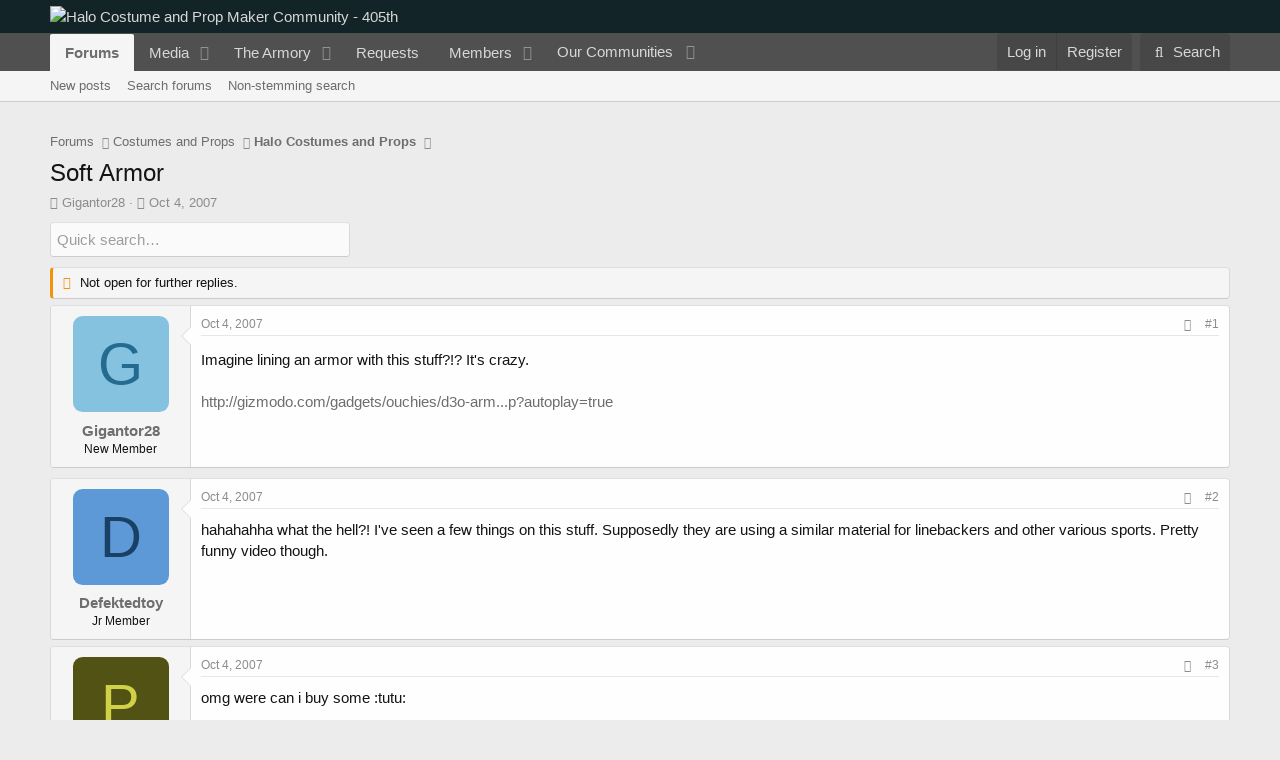

--- FILE ---
content_type: text/html; charset=utf-8
request_url: https://www.405th.com/forums/threads/soft-armor.3425/
body_size: 22242
content:
<!DOCTYPE html>
<html id="XF" lang="en-US" dir="LTR"
	data-app="public"
	data-template="thread_view"
	data-container-key="node-14"
	data-content-key="thread-3425"
	data-logged-in="false"
	data-cookie-prefix="xf_"
	data-csrf="1768926649,7deeff4c6aa95b514123de8467fbd62e"
	class="has-no-js template-thread_view"
	 data-run-jobs="">
<head>
	<meta charset="utf-8" />
	<meta http-equiv="X-UA-Compatible" content="IE=Edge" />
	<meta name="viewport" content="width=device-width, initial-scale=1, viewport-fit=cover">

	
	
	

	<title>Soft Armor | Halo Costume and Prop Maker Community - 405th</title>

	<link rel="manifest" href="/forums/webmanifest.php">
	
		<meta name="theme-color" content="#132429" />
	

	<meta name="apple-mobile-web-app-title" content="405th Forums">
	
		<link rel="apple-touch-icon" href="https://405th-f28a.kxcdn.com/forums/data/assets/logo/405th_pwa_192.png">
	

	
		
		<meta name="description" content="Imagine lining an armor with this stuff?!?  It&#039;s crazy.  :wink: 

http://gizmodo.com/gadgets/ouchies/d3o-arm...p?autoplay=true" />
		<meta property="og:description" content="Imagine lining an armor with this stuff?!?  It&#039;s crazy.  :wink: 

http://gizmodo.com/gadgets/ouchies/d3o-arm...p?autoplay=true" />
		<meta property="twitter:description" content="Imagine lining an armor with this stuff?!?  It&#039;s crazy.  :wink: 

http://gizmodo.com/gadgets/ouchies/d3o-arm...p?autoplay=true" />
	
	
		<meta property="og:url" content="https://www.405th.com/forums/threads/soft-armor.3425/" />
	
		<link rel="canonical" href="https://www.405th.com/forums/threads/soft-armor.3425/" />
	

	
		
	
	
	<meta property="og:site_name" content="Halo Costume and Prop Maker Community - 405th" />


	
	
		
	
	
	<meta property="og:type" content="website" />


	
	
		
	
	
	
		<meta property="og:title" content="Soft Armor" />
		<meta property="twitter:title" content="Soft Armor" />
	


	
	
	
	
		
	
	
	
		<meta property="og:image" content="https://www.405th.com/forums/styles/default/mps_default/logo-og.png" />
		<meta property="twitter:image" content="https://www.405th.com/forums/styles/default/mps_default/logo-og.png" />
		<meta property="twitter:card" content="summary" />
	


	

	
	

	


	<link rel="preload" href="/forums/styles/fonts/fa/fa-regular-400.woff2?_v=5.15.3" as="font" type="font/woff2" crossorigin="anonymous" />


	<link rel="preload" href="/forums/styles/fonts/fa/fa-solid-900.woff2?_v=5.15.3" as="font" type="font/woff2" crossorigin="anonymous" />


<link rel="preload" href="/forums/styles/fonts/fa/fa-brands-400.woff2?_v=5.15.3" as="font" type="font/woff2" crossorigin="anonymous" />

	<link rel="stylesheet" href="/forums/css.php?css=public%3Anormalize.css%2Cpublic%3Afa.css%2Cpublic%3Acore.less%2Cpublic%3Aapp.less&amp;s=5&amp;l=1&amp;d=1766168484&amp;k=f6909057827b3227f8c4d7cbc60176ef28f6acb0" />

	<link rel="stylesheet" href="/forums/css.php?css=public%3Aandy_quicksearch.less%2Cpublic%3Abb_code.less%2Cpublic%3Amessage.less%2Cpublic%3Ashare_controls.less%2Cpublic%3Asiropu_ads_manager_ad.less%2Cpublic%3Astructured_list.less%2Cpublic%3AsvESE_autocomplete.less%2Cpublic%3AsvESE_macros_similar_contents.less%2Cpublic%3Aextra.less&amp;s=5&amp;l=1&amp;d=1766168484&amp;k=73efaa8d1c5d1fb466a21896c3fcdb93c71c6b63" />

	
		<script src="https://405th-f28a.kxcdn.com/forums/js/xf/preamble.min.js?_v=171f6339"></script>
	


	
		<link rel="icon" type="image/png" href="https://www.405th.com/forums/styles/default/mps_default/favicon.png" sizes="32x32" />
	
	
	<script async src="https://www.googletagmanager.com/gtag/js?id=UA-53953612-1"></script>
	<script>
		window.dataLayer = window.dataLayer || [];
		function gtag(){dataLayer.push(arguments);}
		gtag('js', new Date());
		gtag('config', 'UA-53953612-1', {
			// 
			
			
				'anonymize_ip': true,
			
		});
	</script>


	

		
			
		

		
	



	
	
		
	


</head>
<body data-template="thread_view">

	

		
			
		

		
	


	

		
			
		

		
	


<div class="p-pageWrapper" id="top">





<header class="p-header" id="header">
	<div class="p-header-inner">
		<div class="p-header-content">

			<div class="p-header-logo p-header-logo--image">
				<a href="/forums/">
					<img src="/forums/styles/default/mps_default/logo.png" srcset="/forums/styles/default/mps_default/logo-retina.png 2x" alt="Halo Costume and Prop Maker Community - 405th"
						width="" height="" />
				</a>
			</div>

			
	

		
			
		

		
	


		</div>
	</div>
</header>





	<div class="p-navSticky p-navSticky--primary" data-xf-init="sticky-header">
		
	<nav class="p-nav">
		<div class="p-nav-inner">
			<button type="button" class="button--plain p-nav-menuTrigger button" data-xf-click="off-canvas" data-menu=".js-headerOffCanvasMenu" tabindex="0" aria-label="Menu"><span class="button-text">
				<i aria-hidden="true"></i>
			</span></button>

			<div class="p-nav-smallLogo">
				<a href="/forums/">
					<img src="/forums/styles/default/mps_default/logo.png" srcset="/forums/styles/default/mps_default/logo-retina.png 2x" alt="Halo Costume and Prop Maker Community - 405th"
						width="" height="" />
				</a>
			</div>

			<div class="p-nav-scroller hScroller" data-xf-init="h-scroller" data-auto-scroll=".p-navEl.is-selected">
				<div class="hScroller-scroll">
					<ul class="p-nav-list js-offCanvasNavSource">
					
						<li>
							
	<div class="p-navEl is-selected" data-has-children="true">
		

			
	
	<a href="/forums/"
		class="p-navEl-link p-navEl-link--splitMenu "
		
		
		data-nav-id="forums">Forums</a>


			<a data-xf-key="1"
				data-xf-click="menu"
				data-menu-pos-ref="< .p-navEl"
				class="p-navEl-splitTrigger"
				role="button"
				tabindex="0"
				aria-label="Toggle expanded"
				aria-expanded="false"
				aria-haspopup="true"></a>

		
		
			<div class="menu menu--structural" data-menu="menu" aria-hidden="true">
				<div class="menu-content">
					
						
	
	
	<a href="/forums/whats-new/posts/"
		class="menu-linkRow u-indentDepth0 js-offCanvasCopy "
		
		
		data-nav-id="newPosts">New posts</a>

	

					
						
	
	
	<a href="/forums/search/?type=post"
		class="menu-linkRow u-indentDepth0 js-offCanvasCopy "
		
		
		data-nav-id="searchForums">Search forums</a>

	

					
						
	
	
	<a href="/forums/advancedsearch/"
		class="menu-linkRow u-indentDepth0 js-offCanvasCopy "
		
		
		data-nav-id="advancedSearch">Non-stemming search</a>

	

					
				</div>
			</div>
		
	</div>

						</li>
					
						<li>
							
	<div class="p-navEl " data-has-children="true">
		

			
	
	<a href="/forums/media/"
		class="p-navEl-link p-navEl-link--splitMenu "
		
		
		data-nav-id="xfmg">Media</a>


			<a data-xf-key="2"
				data-xf-click="menu"
				data-menu-pos-ref="< .p-navEl"
				class="p-navEl-splitTrigger"
				role="button"
				tabindex="0"
				aria-label="Toggle expanded"
				aria-expanded="false"
				aria-haspopup="true"></a>

		
		
			<div class="menu menu--structural" data-menu="menu" aria-hidden="true">
				<div class="menu-content">
					
						
	
	
	<a href="/forums/whats-new/media/"
		class="menu-linkRow u-indentDepth0 js-offCanvasCopy "
		 rel="nofollow"
		
		data-nav-id="xfmgNewMedia">New media</a>

	

					
						
	
	
	<a href="/forums/whats-new/media-comments/"
		class="menu-linkRow u-indentDepth0 js-offCanvasCopy "
		 rel="nofollow"
		
		data-nav-id="xfmgNewComments">New comments</a>

	

					
						
	
	
	<a href="/forums/search/?type=xfmg_media"
		class="menu-linkRow u-indentDepth0 js-offCanvasCopy "
		
		
		data-nav-id="xfmgSearchMedia">Search media</a>

	

					
				</div>
			</div>
		
	</div>

						</li>
					
						<li>
							
	<div class="p-navEl " data-has-children="true">
		

			
	
	<a href="/forums/resources/"
		class="p-navEl-link p-navEl-link--splitMenu "
		
		
		data-nav-id="xfrm">The Armory</a>


			<a data-xf-key="3"
				data-xf-click="menu"
				data-menu-pos-ref="< .p-navEl"
				class="p-navEl-splitTrigger"
				role="button"
				tabindex="0"
				aria-label="Toggle expanded"
				aria-expanded="false"
				aria-haspopup="true"></a>

		
		
			<div class="menu menu--structural" data-menu="menu" aria-hidden="true">
				<div class="menu-content">
					
						
	
	
	<a href="/forums/resources/latest-reviews"
		class="menu-linkRow u-indentDepth0 js-offCanvasCopy "
		
		
		data-nav-id="xfrmLatestReviews">Latest reviews</a>

	

					
						
	
	
	<a href="/forums/search/?type=resource"
		class="menu-linkRow u-indentDepth0 js-offCanvasCopy "
		
		
		data-nav-id="xfrmSearchResources">Search resources</a>

	

					
				</div>
			</div>
		
	</div>

						</li>
					
						<li>
							
	<div class="p-navEl " >
		

			
	
	<a href="/forums/form/"
		class="p-navEl-link "
		
		data-xf-key="4"
		data-nav-id="snog_forms_nav">Requests</a>


			

		
		
	</div>

						</li>
					
						<li>
							
	<div class="p-navEl " data-has-children="true">
		

			
	
	<a href="/forums/members/"
		class="p-navEl-link p-navEl-link--splitMenu "
		
		
		data-nav-id="members">Members</a>


			<a data-xf-key="5"
				data-xf-click="menu"
				data-menu-pos-ref="< .p-navEl"
				class="p-navEl-splitTrigger"
				role="button"
				tabindex="0"
				aria-label="Toggle expanded"
				aria-expanded="false"
				aria-haspopup="true"></a>

		
		
			<div class="menu menu--structural" data-menu="menu" aria-hidden="true">
				<div class="menu-content">
					
						
	
	
	<a href="/forums/members/list/"
		class="menu-linkRow u-indentDepth0 js-offCanvasCopy "
		
		
		data-nav-id="registeredMembers">Registered members</a>

	

					
						
	
	
	<a href="/forums/dbtech-membermap/"
		class="menu-linkRow u-indentDepth0 js-offCanvasCopy "
		 rel="nofollow"
		
		data-nav-id="dbtech_membermap_navbar">Member Map</a>

	

					
						
	
	
	<a href="/forums/online/"
		class="menu-linkRow u-indentDepth0 js-offCanvasCopy "
		
		
		data-nav-id="currentVisitors">Current visitors</a>

	

					
						
	
	
	<a href="/forums/whats-new/profile-posts/"
		class="menu-linkRow u-indentDepth0 js-offCanvasCopy "
		 rel="nofollow"
		
		data-nav-id="newProfilePosts">New profile posts</a>

	

					
						
	
	
	<a href="/forums/search/?type=profile_post"
		class="menu-linkRow u-indentDepth0 js-offCanvasCopy "
		
		
		data-nav-id="searchProfilePosts">Search profile posts</a>

	

					
				</div>
			</div>
		
	</div>

						</li>
					
						<li>
							
	<div class="p-navEl " data-has-children="true">
		

			
				<a data-xf-key="6"
					data-xf-click="menu"
					data-menu-pos-ref="< .p-navEl"
					class="p-navEl-linkHolder"
					role="button"
					tabindex="0"
					aria-expanded="false"
					aria-haspopup="true">
					
	
	<span 
		class="p-navEl-link p-navEl-link--menuTrigger "
		
		
		data-nav-id="communities">Our Communities</span>

				</a>
			

		
		
			<div class="menu menu--structural" data-menu="menu" aria-hidden="true">
				<div class="menu-content">
					
						
	
	
	<a href="https://www.therpf.com/forums/"
		class="menu-linkRow u-indentDepth0 js-offCanvasCopy "
		
		
		data-nav-id="therpf">The Replica Prop Forum</a>

	

					
						
	
	
	<a href="https://www.thedentedhelmet.com/forums/"
		class="menu-linkRow u-indentDepth0 js-offCanvasCopy "
		
		
		data-nav-id="tdh">The Dented Helmet</a>

	

					
						
	
	
	<a href="https://www.ladiesofthelegions.com/forums/"
		class="menu-linkRow u-indentDepth0 js-offCanvasCopy "
		
		
		data-nav-id="lotl">Ladies of the Legions</a>

	

					
				</div>
			</div>
		
	</div>

						</li>
					
					</ul>
				</div>
			</div>

			<div class="p-nav-opposite">
				<div class="p-navgroup p-account p-navgroup--guest">
					
						<a href="/forums/login/" class="p-navgroup-link p-navgroup-link--textual p-navgroup-link--logIn"
							data-xf-click="overlay" data-follow-redirects="on">
							<span class="p-navgroup-linkText">Log in</span>
						</a>
						
							<a href="/forums/login/register" class="p-navgroup-link p-navgroup-link--textual p-navgroup-link--register"
								data-xf-click="overlay" data-follow-redirects="on">
								<span class="p-navgroup-linkText">Register</span>
							</a>
						
					
				</div>

				<div class="p-navgroup p-discovery">
					<a href="/forums/whats-new/"
						class="p-navgroup-link p-navgroup-link--iconic p-navgroup-link--whatsnew"
						aria-label="What&#039;s new"
						title="What&#039;s new">
						<i aria-hidden="true"></i>
						<span class="p-navgroup-linkText">What's new</span>
					</a>

					
						<a href="/forums/search/"
							class="p-navgroup-link p-navgroup-link--iconic p-navgroup-link--search"
							data-xf-click="menu"
							data-xf-key="/"
							aria-label="Search"
							aria-expanded="false"
							aria-haspopup="true"
							title="Search">
							<i aria-hidden="true"></i>
							<span class="p-navgroup-linkText">Search</span>
						</a>
						<div class="menu menu--structural menu--wide" data-menu="menu" aria-hidden="true">
							<form action="/forums/search/search" method="post"
								class="menu-content"
								data-xf-init="quick-search" data-autocomplete-filter="[&quot;resource&quot;,&quot;post&quot;]">

								<h3 class="menu-header">Search</h3>
								
								<div class="menu-row">
									
										<div class="inputGroup inputGroup--joined">
											<input type="text" class="input" name="keywords" placeholder="Search…" aria-label="Search" data-menu-autofocus="true" />
											


	



			<select name="constraints" class="js-quickSearch-constraint input" aria-label="Search within">
				<option value="">Everywhere</option>
<option value="{&quot;search_type&quot;:&quot;post&quot;}">Threads</option>
<option value="{&quot;search_type&quot;:&quot;post&quot;,&quot;c&quot;:{&quot;nodes&quot;:[14],&quot;child_nodes&quot;:1}}">This forum</option>
<option value="{&quot;search_type&quot;:&quot;post&quot;,&quot;c&quot;:{&quot;thread&quot;:3425}}" selected="selected" data-suggest-optout="1">This thread</option>

			</select>
		
										</div>
									
								</div>


	
		<div class="menu-row">
			
				
	
		
		

		
			<label class="iconic"><input type="checkbox"  name="c[container_only]" value="1" /><i aria-hidden="true"></i><span class="iconic-label">Search titles and first posts only</span></label>

		
	

			
		</div>
	

								
								<div class="menu-row">
									<label class="iconic"><input type="checkbox"  name="c[title_only]" value="1" /><i aria-hidden="true"></i><span class="iconic-label">Search titles only

												
													<span tabindex="0" role="button"
														data-xf-init="tooltip" data-trigger="hover focus click" title="Tags will also be searched in content where tags are supported">

														<i class="fa--xf far fa-question-circle u-muted u-smaller" aria-hidden="true"></i>
													</span></span></label>

								</div>
								
								<div class="menu-row">
									<div class="inputGroup">
										<span class="inputGroup-text" id="ctrl_search_menu_by_member">By:</span>
										<input type="text" class="input" name="c[users]" data-xf-init="auto-complete" placeholder="Member" aria-labelledby="ctrl_search_menu_by_member" />
									</div>
								</div>
								

	
	

<div class="menu-footer">
									<span class="menu-footer-controls">
										<button type="submit" class="button--primary button button--icon button--icon--search"><span class="button-text">Search</span></button>
										<a href="/forums/search/" class="button"><span class="button-text">Advanced search…</span></a>
									</span>
								</div>

								<input type="hidden" name="_xfToken" value="1768926649,7deeff4c6aa95b514123de8467fbd62e" />
							</form>
						</div>
					
				</div>
			</div>
		</div>
	</nav>

	</div>
	
	
		<div class="p-sectionLinks">
			<div class="p-sectionLinks-inner hScroller" data-xf-init="h-scroller">
				<div class="hScroller-scroll">
					<ul class="p-sectionLinks-list">
					
						<li>
							
	<div class="p-navEl " >
		

			
	
	<a href="/forums/whats-new/posts/"
		class="p-navEl-link "
		
		data-xf-key="alt+1"
		data-nav-id="newPosts">New posts</a>


			

		
		
	</div>

						</li>
					
						<li>
							
	<div class="p-navEl " >
		

			
	
	<a href="/forums/search/?type=post"
		class="p-navEl-link "
		
		data-xf-key="alt+2"
		data-nav-id="searchForums">Search forums</a>


			

		
		
	</div>

						</li>
					
						<li>
							
	<div class="p-navEl " >
		

			
	
	<a href="/forums/advancedsearch/"
		class="p-navEl-link "
		
		data-xf-key="alt+3"
		data-nav-id="advancedSearch">Non-stemming search</a>


			

		
		
	</div>

						</li>
					
					</ul>
				</div>
			</div>
		</div>
	



<div class="offCanvasMenu offCanvasMenu--nav js-headerOffCanvasMenu" data-menu="menu" aria-hidden="true" data-ocm-builder="navigation">
	<div class="offCanvasMenu-backdrop" data-menu-close="true"></div>
	<div class="offCanvasMenu-content">
		<div class="offCanvasMenu-header">
			Menu
			<a class="offCanvasMenu-closer" data-menu-close="true" role="button" tabindex="0" aria-label="Close"></a>
		</div>
		
			<div class="p-offCanvasRegisterLink">
				<div class="offCanvasMenu-linkHolder">
					<a href="/forums/login/" class="offCanvasMenu-link" data-xf-click="overlay" data-menu-close="true">
						Log in
					</a>
				</div>
				<hr class="offCanvasMenu-separator" />
				
					<div class="offCanvasMenu-linkHolder">
						<a href="/forums/login/register" class="offCanvasMenu-link" data-xf-click="overlay" data-menu-close="true">
							Register
						</a>
					</div>
					<hr class="offCanvasMenu-separator" />
				
			</div>
		
		<div class="js-offCanvasNavTarget"></div>
		<div class="offCanvasMenu-installBanner js-installPromptContainer" style="display: none;" data-xf-init="install-prompt">
			<div class="offCanvasMenu-installBanner-header">Install the app</div>
			<button type="button" class="js-installPromptButton button"><span class="button-text">Install</span></button>
			<template class="js-installTemplateIOS">
				<div class="overlay-title">How to install the app on iOS</div>
				<div class="block-body">
					<div class="block-row">
						<p>
							Follow along with the video below to see how to install our site as a web app on your home screen.
						</p>
						<p style="text-align: center">
							<video src="/forums/styles/default/xenforo/add_to_home.mp4"
								width="280" height="480" autoplay loop muted playsinline></video>
						</p>
						<p>
							<small><strong>Note:</strong> This feature may not be available in some browsers.</small>
						</p>
					</div>
				</div>
			</template>
		</div>
	</div>
</div>

<div class="p-body">
	<div class="p-body-inner">
		<!--XF:EXTRA_OUTPUT-->


		

		

		 <div class="samCodeUnit" data-position="container_breadcrumb_top_above"> <div class="samItem" data-xf-init="sam-item sam-monitor" data-id="1" data-cl="2" data-cv="true" data-cc="true"> <script async src="https://pagead2.googlesyndication.com/pagead/js/adsbygoogle.js?client=ca-pub-2782638360876736"
     crossorigin="anonymous"></script> <!-- 405th Above/Below Content --> <ins class="adsbygoogle"
     style="display:block"
     data-ad-client="ca-pub-2782638360876736"
     data-ad-slot="2692165439"
     data-ad-format="auto"
     data-full-width-responsive="true"></ins> <script> (adsbygoogle = window.adsbygoogle || []).push({}); </script> </div> </div> 

		
	
		<ul class="p-breadcrumbs "
			itemscope itemtype="https://schema.org/BreadcrumbList">
		
			

			
			

			

			
				
				
	<li itemprop="itemListElement" itemscope itemtype="https://schema.org/ListItem">
		<a href="/forums/" itemprop="item">
			<span itemprop="name">Forums</span>
		</a>
		<meta itemprop="position" content="1" />
	</li>

			
			
				
				
	<li itemprop="itemListElement" itemscope itemtype="https://schema.org/ListItem">
		<a href="/forums/#costumes-and-props.10" itemprop="item">
			<span itemprop="name">Costumes and Props</span>
		</a>
		<meta itemprop="position" content="2" />
	</li>

			
				
				
	<li itemprop="itemListElement" itemscope itemtype="https://schema.org/ListItem">
		<a href="/forums/forums/halo-costumes-and-props.14/" itemprop="item">
			<span itemprop="name">Halo Costumes and Props</span>
		</a>
		<meta itemprop="position" content="3" />
	</li>

			

		
		</ul>
	

		
	

		
			
		

		
	



		
	<noscript class="js-jsWarning"><div class="blockMessage blockMessage--important blockMessage--iconic u-noJsOnly">JavaScript is disabled. For a better experience, please enable JavaScript in your browser before proceeding.</div></noscript>

		
	<div class="blockMessage blockMessage--important blockMessage--iconic js-browserWarning" style="display: none">You are using an out of date browser. It  may not display this or other websites correctly.<br />You should upgrade or use an <a href="https://www.google.com/chrome/" target="_blank" rel="noopener">alternative browser</a>.</div>


		
			<div class="p-body-header">
			
				
					<div class="p-title ">
					
						
							<h1 class="p-title-value">Soft Armor</h1>
						
						
					
					</div>
				

				
					<div class="p-description">
	<ul class="listInline listInline--bullet">
		<li>
			<i class="fa--xf far fa-user" aria-hidden="true" title="Thread starter"></i>
			<span class="u-srOnly">Thread starter</span>

			<a href="/forums/members/gigantor28.815/" class="username  u-concealed" dir="auto" data-user-id="815" data-xf-init="member-tooltip">Gigantor28</a>
		</li>
		<li>
			<i class="fa--xf far fa-clock" aria-hidden="true" title="Start date"></i>
			<span class="u-srOnly">Start date</span>

			<a href="/forums/threads/soft-armor.3425/" class="u-concealed"><time  class="u-dt" dir="auto" datetime="2007-10-04T08:46:30-0700" data-time="1191512790" data-date-string="Oct 4, 2007" data-time-string="8:46 AM" title="Oct 4, 2007 at 8:46 AM">Oct 4, 2007</time></a>
		</li>
		
		
	</ul>
</div>
				
			
			</div>
		

		<div class="p-body-main  ">
			
			<div class="p-body-contentCol"></div>
			

			

			<div class="p-body-content">
				
	

		
			
		

		
	


				<div class="p-body-pageContent">











	
	
	
		
	
	
	


	
	
	
		
	
	
	


	
	
		
	
	
	


	
	












	

	

		
	








	





<div class="block-container quicksearch">
	<div class="block-body">
		<input type="text" class="input js-filterInput" 
			aria-label="Quick search"
			autocomplete="off" 
			data-no-auto-focus="true" 
			disabled="disabled" 
			id="quickSearchTitle" 
			name="quickSearchTitle" 
			onsubmit="return handle()" 
			placeholder="Quick search…" 
			style="border:none;" 
		/>
	</div>
</div>
	


<div id="quicksearch-result"></div>	



	

		
			
		

		
	











	

		
			
		

		
	



	

		
			
		

		
	



<div class="block block--messages" data-xf-init="" data-type="post" data-href="/forums/inline-mod/" data-search-target="*">

	<span class="u-anchorTarget" id="posts"></span>

	
		
	
		<div class="block-outer">
			<dl class="blockStatus">
				<dt>Status</dt>
				
					
					
						<dd class="blockStatus-message blockStatus-message--locked">
							Not open for further replies.
						</dd>
					
				
			</dl>
		</div>
	

	

	<div class="block-outer"></div>

	

	
		
	<div class="block-outer js-threadStatusField"></div>

	

	<div class="block-container lbContainer"
		data-xf-init="lightbox select-to-quote"
		data-message-selector=".js-post"
		data-lb-id="thread-3425"
		data-lb-universal="0">

		<div class="block-body js-replyNewMessageContainer">
			
				


	

		
			
		

		
	



					

					
						

	
	

	

	
	<article class="message message--post js-post js-inlineModContainer  "
		data-author="Gigantor28"
		data-content="post-62690"
		id="js-post-62690"
		>

		

		<span class="u-anchorTarget" id="post-62690"></span>

		
			<div class="message-inner">
				
					<div class="message-cell message-cell--user">
						

	<section class="message-user"
		>

		

		<div class="message-avatar ">
			<div class="message-avatar-wrapper">
				<a href="/forums/members/gigantor28.815/" class="avatar avatar--m avatar--default avatar--default--dynamic" data-user-id="815" data-xf-init="member-tooltip" style="background-color: #85c2e0; color: #246b8f">
			<span class="avatar-u815-m" role="img" aria-label="Gigantor28">G</span> 
		</a>
				
			</div>
		</div>
		<div class="message-userDetails">
						
			<h4 class="message-name"><a href="/forums/members/gigantor28.815/" class="username " dir="auto" data-user-id="815" data-xf-init="member-tooltip">Gigantor28</a></h4>	
		
			<h5 class="userTitle message-userTitle" dir="auto">New Member</h5>
			
		</div>
		
			
			
		
		<span class="message-userArrow"></span>
	</section>

					</div>
				

				
					<div class="message-cell message-cell--main">
					
						<div class="message-main js-quickEditTarget">

							
								

	

	<header class="message-attribution message-attribution--split">
		<ul class="message-attribution-main listInline ">
			
			
			<li class="u-concealed">
				<a href="/forums/threads/soft-armor.3425/post-62690" rel="nofollow" >
					<time  class="u-dt" dir="auto" datetime="2007-10-04T08:46:30-0700" data-time="1191512790" data-date-string="Oct 4, 2007" data-time-string="8:46 AM" title="Oct 4, 2007 at 8:46 AM">Oct 4, 2007</time>
				</a>
			</li>
			
		</ul>

		<ul class="message-attribution-opposite message-attribution-opposite--list ">
			
			<li>
				<a href="/forums/threads/soft-armor.3425/post-62690"
					class="message-attribution-gadget"
					data-xf-init="share-tooltip"
					data-href="/forums/posts/62690/share"
					aria-label="Share"
					rel="nofollow">
					<i class="fa--xf far fa-share-alt" aria-hidden="true"></i>
				</a>
			</li>
			
			
				<li>
					<a href="/forums/threads/soft-armor.3425/post-62690" rel="nofollow">
						#1
					</a>
				</li>
			
		</ul>
	</header>

							

							<div class="message-content js-messageContent">
							

								
									
	
	
	

								

								
									
	

	<div class="message-userContent lbContainer js-lbContainer "
		data-lb-id="post-62690"
		data-lb-caption-desc="Gigantor28 &middot; Oct 4, 2007 at 8:46 AM">

		
			

	

		

		<article class="message-body js-selectToQuote">
			
				
			

			<div >
				
					
	

		
			
		

		
	

<div class="bbWrapper">Imagine lining an armor with this stuff?!?  It&#039;s crazy.  <img src="[data-uri]" class="smilie smilie--sprite smilie--sprite2" alt=";)" title="Wink    ;)" loading="lazy" data-shortname=";)" /> <br />
<br />
<a href="http://gizmodo.com/gadgets/ouchies/d3o-armor-protects-shovel-to-head-307001.php?autoplay=true" target="_blank" class="link link--external" rel="nofollow ugc noopener">http://gizmodo.com/gadgets/ouchies/d3o-arm...p?autoplay=true</a></div>

	

		
			
		

		
	

				
			</div>

			<div class="js-selectToQuoteEnd">&nbsp;</div>
			
				
			
		</article>

		
			

	

		

		
	</div>

								

								
									
	

	

								

								
									
	

		
			
		

		
	





	

		
			
		

		
	

								

							
							</div>

							
								
	

	<footer class="message-footer">
		

		

		<div class="reactionsBar js-reactionsList ">
			
		</div>

		<div class="js-historyTarget message-historyTarget toggleTarget" data-href="trigger-href"></div>
	</footer>

							
						</div>

					
					</div>
				
			</div>
		
	</article>

	
	

					

					

				
 <div class="samCodeUnit" data-position="post_below_container_1"> <div class="samItem" data-xf-init="sam-item sam-monitor" data-id="3" data-cl="2" data-cv="true" data-cc="true"> <script async src="https://pagead2.googlesyndication.com/pagead/js/adsbygoogle.js?client=ca-pub-2782638360876736"
     crossorigin="anonymous"></script> <!-- 405th Messages --> <ins class="adsbygoogle"
     style="display:block"
     data-ad-client="ca-pub-2782638360876736"
     data-ad-slot="1075831432"
     data-ad-format="auto"
     data-full-width-responsive="true"></ins> <script> (adsbygoogle = window.adsbygoogle || []).push({}); </script> </div> </div> 






	

		
			
		

		
	



					

					
						

	
	

	

	
	<article class="message message--post js-post js-inlineModContainer  "
		data-author="Defektedtoy"
		data-content="post-62691"
		id="js-post-62691"
		itemscope itemtype="https://schema.org/Comment" itemid="https://www.405th.com/forums/posts/62691/">

		
			<meta itemprop="parentItem" itemscope itemid="https://www.405th.com/forums/threads/soft-armor.3425/" />
		

		<span class="u-anchorTarget" id="post-62691"></span>

		
			<div class="message-inner">
				
					<div class="message-cell message-cell--user">
						

	<section class="message-user"
		itemprop="author" itemscope itemtype="https://schema.org/Person" itemid="https://www.405th.com/forums/members/defektedtoy.877/">

		
			<meta itemprop="url" content="https://www.405th.com/forums/members/defektedtoy.877/" />
		

		<div class="message-avatar ">
			<div class="message-avatar-wrapper">
				<a href="/forums/members/defektedtoy.877/" class="avatar avatar--m avatar--default avatar--default--dynamic" data-user-id="877" data-xf-init="member-tooltip" style="background-color: #5c99d6; color: #1a4066">
			<span class="avatar-u877-m" role="img" aria-label="Defektedtoy">D</span> 
		</a>
				
			</div>
		</div>
		<div class="message-userDetails">
						
			<h4 class="message-name"><a href="/forums/members/defektedtoy.877/" class="username " dir="auto" data-user-id="877" data-xf-init="member-tooltip"><span itemprop="name">Defektedtoy</span></a></h4>	
		
			<h5 class="userTitle message-userTitle" dir="auto" itemprop="jobTitle">Jr Member</h5>
			
		</div>
		
			
			
		
		<span class="message-userArrow"></span>
	</section>

					</div>
				

				
					<div class="message-cell message-cell--main">
					
						<div class="message-main js-quickEditTarget">

							
								

	

	<header class="message-attribution message-attribution--split">
		<ul class="message-attribution-main listInline ">
			
			
			<li class="u-concealed">
				<a href="/forums/threads/soft-armor.3425/post-62691" rel="nofollow" itemprop="url">
					<time  class="u-dt" dir="auto" datetime="2007-10-04T17:04:12-0700" data-time="1191542652" data-date-string="Oct 4, 2007" data-time-string="5:04 PM" title="Oct 4, 2007 at 5:04 PM" itemprop="datePublished">Oct 4, 2007</time>
				</a>
			</li>
			
		</ul>

		<ul class="message-attribution-opposite message-attribution-opposite--list ">
			
			<li>
				<a href="/forums/threads/soft-armor.3425/post-62691"
					class="message-attribution-gadget"
					data-xf-init="share-tooltip"
					data-href="/forums/posts/62691/share"
					aria-label="Share"
					rel="nofollow">
					<i class="fa--xf far fa-share-alt" aria-hidden="true"></i>
				</a>
			</li>
			
			
				<li>
					<a href="/forums/threads/soft-armor.3425/post-62691" rel="nofollow">
						#2
					</a>
				</li>
			
		</ul>
	</header>

							

							<div class="message-content js-messageContent">
							

								
									
	
	
	

								

								
									
	

	<div class="message-userContent lbContainer js-lbContainer "
		data-lb-id="post-62691"
		data-lb-caption-desc="Defektedtoy &middot; Oct 4, 2007 at 5:04 PM">

		

		<article class="message-body js-selectToQuote">
			
				
			

			<div itemprop="text">
				
					
	

		
			
		

		
	

<div class="bbWrapper">hahahahha what the hell?!  I&#039;ve seen a few things on this stuff. Supposedly they are using a similar material for linebackers and other various sports.  Pretty funny video though.</div>

	

		
			
		

		
	

				
			</div>

			<div class="js-selectToQuoteEnd">&nbsp;</div>
			
				
			
		</article>

		

		
	</div>

								

								
									
	

	

								

								
									
	

		
			
		

		
	





	

		
			
		

		
	

								

							
							</div>

							
								
	

	<footer class="message-footer">
		
			<div class="message-microdata" itemprop="interactionStatistic" itemtype="https://schema.org/InteractionCounter" itemscope>
				<meta itemprop="userInteractionCount" content="0" />
				<meta itemprop="interactionType" content="https://schema.org/LikeAction" />
			</div>
		

		

		<div class="reactionsBar js-reactionsList ">
			
		</div>

		<div class="js-historyTarget message-historyTarget toggleTarget" data-href="trigger-href"></div>
	</footer>

							
						</div>

					
					</div>
				
			</div>
		
	</article>

	
	

					

					

				

	

		
			
		

		
	





	

		
			
		

		
	



					

					
						

	
	

	

	
	<article class="message message--post js-post js-inlineModContainer  "
		data-author="poosnicles"
		data-content="post-62692"
		id="js-post-62692"
		itemscope itemtype="https://schema.org/Comment" itemid="https://www.405th.com/forums/posts/62692/">

		
			<meta itemprop="parentItem" itemscope itemid="https://www.405th.com/forums/threads/soft-armor.3425/" />
		

		<span class="u-anchorTarget" id="post-62692"></span>

		
			<div class="message-inner">
				
					<div class="message-cell message-cell--user">
						

	<section class="message-user"
		itemprop="author" itemscope itemtype="https://schema.org/Person" itemid="https://www.405th.com/forums/members/poosnicles.700/">

		
			<meta itemprop="url" content="https://www.405th.com/forums/members/poosnicles.700/" />
		

		<div class="message-avatar ">
			<div class="message-avatar-wrapper">
				<a href="/forums/members/poosnicles.700/" class="avatar avatar--m avatar--default avatar--default--dynamic" data-user-id="700" data-xf-init="member-tooltip" style="background-color: #525214; color: #d1d147">
			<span class="avatar-u700-m" role="img" aria-label="poosnicles">P</span> 
		</a>
				
			</div>
		</div>
		<div class="message-userDetails">
						
			<h4 class="message-name"><a href="/forums/members/poosnicles.700/" class="username " dir="auto" data-user-id="700" data-xf-init="member-tooltip"><span itemprop="name">poosnicles</span></a></h4>	
		
			<h5 class="userTitle message-userTitle" dir="auto" itemprop="jobTitle">Jr Member</h5>
			
		</div>
		
			
			
		
		<span class="message-userArrow"></span>
	</section>

					</div>
				

				
					<div class="message-cell message-cell--main">
					
						<div class="message-main js-quickEditTarget">

							
								

	

	<header class="message-attribution message-attribution--split">
		<ul class="message-attribution-main listInline ">
			
			
			<li class="u-concealed">
				<a href="/forums/threads/soft-armor.3425/post-62692" rel="nofollow" itemprop="url">
					<time  class="u-dt" dir="auto" datetime="2007-10-04T17:09:40-0700" data-time="1191542980" data-date-string="Oct 4, 2007" data-time-string="5:09 PM" title="Oct 4, 2007 at 5:09 PM" itemprop="datePublished">Oct 4, 2007</time>
				</a>
			</li>
			
		</ul>

		<ul class="message-attribution-opposite message-attribution-opposite--list ">
			
			<li>
				<a href="/forums/threads/soft-armor.3425/post-62692"
					class="message-attribution-gadget"
					data-xf-init="share-tooltip"
					data-href="/forums/posts/62692/share"
					aria-label="Share"
					rel="nofollow">
					<i class="fa--xf far fa-share-alt" aria-hidden="true"></i>
				</a>
			</li>
			
			
				<li>
					<a href="/forums/threads/soft-armor.3425/post-62692" rel="nofollow">
						#3
					</a>
				</li>
			
		</ul>
	</header>

							

							<div class="message-content js-messageContent">
							

								
									
	
	
	

								

								
									
	

	<div class="message-userContent lbContainer js-lbContainer "
		data-lb-id="post-62692"
		data-lb-caption-desc="poosnicles &middot; Oct 4, 2007 at 5:09 PM">

		

		<article class="message-body js-selectToQuote">
			
				
			

			<div itemprop="text">
				
					
	

		
			
		

		
	

<div class="bbWrapper">omg were can i buy some  :tutu:</div>

	

		
			
		

		
	

				
			</div>

			<div class="js-selectToQuoteEnd">&nbsp;</div>
			
				
			
		</article>

		

		
	</div>

								

								
									
	

	

								

								
									
	

		
			
		

		
	





	

		
			
		

		
	

								

							
							</div>

							
								
	

	<footer class="message-footer">
		
			<div class="message-microdata" itemprop="interactionStatistic" itemtype="https://schema.org/InteractionCounter" itemscope>
				<meta itemprop="userInteractionCount" content="0" />
				<meta itemprop="interactionType" content="https://schema.org/LikeAction" />
			</div>
		

		

		<div class="reactionsBar js-reactionsList ">
			
		</div>

		<div class="js-historyTarget message-historyTarget toggleTarget" data-href="trigger-href"></div>
	</footer>

							
						</div>

					
					</div>
				
			</div>
		
	</article>

	
	

					

					

				

	

		
			
		

		
	





	

		
			
		

		
	



					

					
						

	
	

	

	
	<article class="message message--post js-post js-inlineModContainer  "
		data-author="DrkZide"
		data-content="post-62693"
		id="js-post-62693"
		itemscope itemtype="https://schema.org/Comment" itemid="https://www.405th.com/forums/posts/62693/">

		
			<meta itemprop="parentItem" itemscope itemid="https://www.405th.com/forums/threads/soft-armor.3425/" />
		

		<span class="u-anchorTarget" id="post-62693"></span>

		
			<div class="message-inner">
				
					<div class="message-cell message-cell--user">
						

	<section class="message-user"
		itemprop="author" itemscope itemtype="https://schema.org/Person" itemid="https://www.405th.com/forums/members/drkzide.696/">

		
			<meta itemprop="url" content="https://www.405th.com/forums/members/drkzide.696/" />
		

		<div class="message-avatar ">
			<div class="message-avatar-wrapper">
				<a href="/forums/members/drkzide.696/" class="avatar avatar--m avatar--default avatar--default--dynamic" data-user-id="696" data-xf-init="member-tooltip" style="background-color: #9933cc; color: #e0c2f0">
			<span class="avatar-u696-m" role="img" aria-label="DrkZide">D</span> 
		</a>
				
			</div>
		</div>
		<div class="message-userDetails">
						
			<h4 class="message-name"><a href="/forums/members/drkzide.696/" class="username " dir="auto" data-user-id="696" data-xf-init="member-tooltip"><span itemprop="name">DrkZide</span></a></h4>	
		
			<h5 class="userTitle message-userTitle" dir="auto" itemprop="jobTitle">New Member</h5>
			
		</div>
		
			
			
		
		<span class="message-userArrow"></span>
	</section>

					</div>
				

				
					<div class="message-cell message-cell--main">
					
						<div class="message-main js-quickEditTarget">

							
								

	

	<header class="message-attribution message-attribution--split">
		<ul class="message-attribution-main listInline ">
			
			
			<li class="u-concealed">
				<a href="/forums/threads/soft-armor.3425/post-62693" rel="nofollow" itemprop="url">
					<time  class="u-dt" dir="auto" datetime="2007-10-05T08:42:33-0700" data-time="1191598953" data-date-string="Oct 5, 2007" data-time-string="8:42 AM" title="Oct 5, 2007 at 8:42 AM" itemprop="datePublished">Oct 5, 2007</time>
				</a>
			</li>
			
		</ul>

		<ul class="message-attribution-opposite message-attribution-opposite--list ">
			
			<li>
				<a href="/forums/threads/soft-armor.3425/post-62693"
					class="message-attribution-gadget"
					data-xf-init="share-tooltip"
					data-href="/forums/posts/62693/share"
					aria-label="Share"
					rel="nofollow">
					<i class="fa--xf far fa-share-alt" aria-hidden="true"></i>
				</a>
			</li>
			
			
				<li>
					<a href="/forums/threads/soft-armor.3425/post-62693" rel="nofollow">
						#4
					</a>
				</li>
			
		</ul>
	</header>

							

							<div class="message-content js-messageContent">
							

								
									
	
	
	

								

								
									
	

	<div class="message-userContent lbContainer js-lbContainer "
		data-lb-id="post-62693"
		data-lb-caption-desc="DrkZide &middot; Oct 5, 2007 at 8:42 AM">

		

		<article class="message-body js-selectToQuote">
			
				
			

			<div itemprop="text">
				
					
	

		
			
		

		
	

<div class="bbWrapper"><blockquote data-attributes="" data-quote="poosnicles" data-source=""
	class="bbCodeBlock bbCodeBlock--expandable bbCodeBlock--quote js-expandWatch">
	
		<div class="bbCodeBlock-title">
			
				poosnicles said:
			
		</div>
	
	<div class="bbCodeBlock-content">
		
		<div class="bbCodeBlock-expandContent js-expandContent ">
			omg were can i buy some  :tutu:
		</div>
		<div class="bbCodeBlock-expandLink js-expandLink"><a role="button" tabindex="0">Click to expand...</a></div>
	</div>
</blockquote><br />
+1</div>

	

		
			
		

		
	

				
			</div>

			<div class="js-selectToQuoteEnd">&nbsp;</div>
			
				
			
		</article>

		

		
	</div>

								

								
									
	

	
		<div class="message-lastEdit">
			
				Last edited by a moderator: <time  class="u-dt" dir="auto" datetime="2017-02-25T19:19:38-0800" data-time="1488079178" data-date-string="Feb 25, 2017" data-time-string="7:19 PM" title="Feb 25, 2017 at 7:19 PM" itemprop="dateModified">Feb 25, 2017</time>
			
		</div>
	

								

								
									
	

		
			
		

		
	





	

		
			
		

		
	

								

							
							</div>

							
								
	

	<footer class="message-footer">
		
			<div class="message-microdata" itemprop="interactionStatistic" itemtype="https://schema.org/InteractionCounter" itemscope>
				<meta itemprop="userInteractionCount" content="0" />
				<meta itemprop="interactionType" content="https://schema.org/LikeAction" />
			</div>
		

		

		<div class="reactionsBar js-reactionsList ">
			
		</div>

		<div class="js-historyTarget message-historyTarget toggleTarget" data-href="trigger-href"></div>
	</footer>

							
						</div>

					
					</div>
				
			</div>
		
	</article>

	
	

					

					

				

	

		
			
		

		
	





	

		
			
		

		
	



					

					
						

	
	

	

	
	<article class="message message--post js-post js-inlineModContainer  "
		data-author="Ranburno"
		data-content="post-62694"
		id="js-post-62694"
		itemscope itemtype="https://schema.org/Comment" itemid="https://www.405th.com/forums/posts/62694/">

		
			<meta itemprop="parentItem" itemscope itemid="https://www.405th.com/forums/threads/soft-armor.3425/" />
		

		<span class="u-anchorTarget" id="post-62694"></span>

		
			<div class="message-inner">
				
					<div class="message-cell message-cell--user">
						

	<section class="message-user"
		itemprop="author" itemscope itemtype="https://schema.org/Person" itemid="https://www.405th.com/forums/members/ranburno.879/">

		
			<meta itemprop="url" content="https://www.405th.com/forums/members/ranburno.879/" />
		

		<div class="message-avatar ">
			<div class="message-avatar-wrapper">
				<a href="/forums/members/ranburno.879/" class="avatar avatar--m avatar--default avatar--default--dynamic" data-user-id="879" data-xf-init="member-tooltip" style="background-color: #3333cc; color: #c2c2f0">
			<span class="avatar-u879-m" role="img" aria-label="Ranburno">R</span> 
		</a>
				
			</div>
		</div>
		<div class="message-userDetails">
						
			<h4 class="message-name"><a href="/forums/members/ranburno.879/" class="username " dir="auto" data-user-id="879" data-xf-init="member-tooltip"><span itemprop="name">Ranburno</span></a></h4>	
		
			<h5 class="userTitle message-userTitle" dir="auto" itemprop="jobTitle">New Member</h5>
			
		</div>
		
			
			
		
		<span class="message-userArrow"></span>
	</section>

					</div>
				

				
					<div class="message-cell message-cell--main">
					
						<div class="message-main js-quickEditTarget">

							
								

	

	<header class="message-attribution message-attribution--split">
		<ul class="message-attribution-main listInline ">
			
			
			<li class="u-concealed">
				<a href="/forums/threads/soft-armor.3425/post-62694" rel="nofollow" itemprop="url">
					<time  class="u-dt" dir="auto" datetime="2007-10-05T11:39:02-0700" data-time="1191609542" data-date-string="Oct 5, 2007" data-time-string="11:39 AM" title="Oct 5, 2007 at 11:39 AM" itemprop="datePublished">Oct 5, 2007</time>
				</a>
			</li>
			
		</ul>

		<ul class="message-attribution-opposite message-attribution-opposite--list ">
			
			<li>
				<a href="/forums/threads/soft-armor.3425/post-62694"
					class="message-attribution-gadget"
					data-xf-init="share-tooltip"
					data-href="/forums/posts/62694/share"
					aria-label="Share"
					rel="nofollow">
					<i class="fa--xf far fa-share-alt" aria-hidden="true"></i>
				</a>
			</li>
			
			
				<li>
					<a href="/forums/threads/soft-armor.3425/post-62694" rel="nofollow">
						#5
					</a>
				</li>
			
		</ul>
	</header>

							

							<div class="message-content js-messageContent">
							

								
									
	
	
	

								

								
									
	

	<div class="message-userContent lbContainer js-lbContainer "
		data-lb-id="post-62694"
		data-lb-caption-desc="Ranburno &middot; Oct 5, 2007 at 11:39 AM">

		

		<article class="message-body js-selectToQuote">
			
				
			

			<div itemprop="text">
				
					
	

		
			
		

		
	

<div class="bbWrapper">Haha Thats great, I HAVE to buy some  <img src="[data-uri]" class="smilie smilie--sprite smilie--sprite21" alt=":lol:" title="Laugh    :lol:" loading="lazy" data-shortname=":lol:" /></div>

	

		
			
		

		
	

				
			</div>

			<div class="js-selectToQuoteEnd">&nbsp;</div>
			
				
			
		</article>

		

		
	</div>

								

								
									
	

	

								

								
									
	

		
			
		

		
	





	

		
			
		

		
	

								

							
							</div>

							
								
	

	<footer class="message-footer">
		
			<div class="message-microdata" itemprop="interactionStatistic" itemtype="https://schema.org/InteractionCounter" itemscope>
				<meta itemprop="userInteractionCount" content="0" />
				<meta itemprop="interactionType" content="https://schema.org/LikeAction" />
			</div>
		

		

		<div class="reactionsBar js-reactionsList ">
			
		</div>

		<div class="js-historyTarget message-historyTarget toggleTarget" data-href="trigger-href"></div>
	</footer>

							
						</div>

					
					</div>
				
			</div>
		
	</article>

	
	

					

					

				
 <div class="samCodeUnit" data-position="post_below_container_5"> <div class="samItem" data-xf-init="sam-item sam-monitor" data-id="3" data-cl="2" data-cv="true" data-cc="true"> <script async src="https://pagead2.googlesyndication.com/pagead/js/adsbygoogle.js?client=ca-pub-2782638360876736"
     crossorigin="anonymous"></script> <!-- 405th Messages --> <ins class="adsbygoogle"
     style="display:block"
     data-ad-client="ca-pub-2782638360876736"
     data-ad-slot="1075831432"
     data-ad-format="auto"
     data-full-width-responsive="true"></ins> <script> (adsbygoogle = window.adsbygoogle || []).push({}); </script> </div> </div> 




	

		
			
		

		
	



					

					
						

	
	

	

	
	<article class="message message--post js-post js-inlineModContainer  "
		data-author="Dootuz"
		data-content="post-62695"
		id="js-post-62695"
		itemscope itemtype="https://schema.org/Comment" itemid="https://www.405th.com/forums/posts/62695/">

		
			<meta itemprop="parentItem" itemscope itemid="https://www.405th.com/forums/threads/soft-armor.3425/" />
		

		<span class="u-anchorTarget" id="post-62695"></span>

		
			<div class="message-inner">
				
					<div class="message-cell message-cell--user">
						

	<section class="message-user"
		itemprop="author" itemscope itemtype="https://schema.org/Person" itemid="https://www.405th.com/forums/members/dootuz.301/">

		
			<meta itemprop="url" content="https://www.405th.com/forums/members/dootuz.301/" />
		

		<div class="message-avatar ">
			<div class="message-avatar-wrapper">
				<a href="/forums/members/dootuz.301/" class="avatar avatar--m avatar--default avatar--default--dynamic" data-user-id="301" data-xf-init="member-tooltip" style="background-color: #ccad33; color: #3d340f">
			<span class="avatar-u301-m" role="img" aria-label="Dootuz">D</span> 
		</a>
				
			</div>
		</div>
		<div class="message-userDetails">
						
			<h4 class="message-name"><a href="/forums/members/dootuz.301/" class="username " dir="auto" data-user-id="301" data-xf-init="member-tooltip"><span itemprop="name">Dootuz</span></a></h4>	
		
			<h5 class="userTitle message-userTitle" dir="auto" itemprop="jobTitle">Active Member</h5>
			
		</div>
		
			
			
		
		<span class="message-userArrow"></span>
	</section>

					</div>
				

				
					<div class="message-cell message-cell--main">
					
						<div class="message-main js-quickEditTarget">

							
								

	

	<header class="message-attribution message-attribution--split">
		<ul class="message-attribution-main listInline ">
			
			
			<li class="u-concealed">
				<a href="/forums/threads/soft-armor.3425/post-62695" rel="nofollow" itemprop="url">
					<time  class="u-dt" dir="auto" datetime="2007-10-05T20:28:46-0700" data-time="1191641326" data-date-string="Oct 5, 2007" data-time-string="8:28 PM" title="Oct 5, 2007 at 8:28 PM" itemprop="datePublished">Oct 5, 2007</time>
				</a>
			</li>
			
		</ul>

		<ul class="message-attribution-opposite message-attribution-opposite--list ">
			
			<li>
				<a href="/forums/threads/soft-armor.3425/post-62695"
					class="message-attribution-gadget"
					data-xf-init="share-tooltip"
					data-href="/forums/posts/62695/share"
					aria-label="Share"
					rel="nofollow">
					<i class="fa--xf far fa-share-alt" aria-hidden="true"></i>
				</a>
			</li>
			
			
				<li>
					<a href="/forums/threads/soft-armor.3425/post-62695" rel="nofollow">
						#6
					</a>
				</li>
			
		</ul>
	</header>

							

							<div class="message-content js-messageContent">
							

								
									
	
	
	

								

								
									
	

	<div class="message-userContent lbContainer js-lbContainer "
		data-lb-id="post-62695"
		data-lb-caption-desc="Dootuz &middot; Oct 5, 2007 at 8:28 PM">

		

		<article class="message-body js-selectToQuote">
			
				
			

			<div itemprop="text">
				
					
	

		
			
		

		
	

<div class="bbWrapper">wow i want some! link to buy maybe?</div>

	

		
			
		

		
	

				
			</div>

			<div class="js-selectToQuoteEnd">&nbsp;</div>
			
				
			
		</article>

		

		
	</div>

								

								
									
	

	

								

								
									
	

		
			
		

		
	





	

		
			
		

		
	

								

							
							</div>

							
								
	

	<footer class="message-footer">
		
			<div class="message-microdata" itemprop="interactionStatistic" itemtype="https://schema.org/InteractionCounter" itemscope>
				<meta itemprop="userInteractionCount" content="0" />
				<meta itemprop="interactionType" content="https://schema.org/LikeAction" />
			</div>
		

		

		<div class="reactionsBar js-reactionsList ">
			
		</div>

		<div class="js-historyTarget message-historyTarget toggleTarget" data-href="trigger-href"></div>
	</footer>

							
						</div>

					
					</div>
				
			</div>
		
	</article>

	
	

					

					

				

	

		
			
		

		
	





	

		
			
		

		
	



					

					
						

	
	

	

	
	<article class="message message--post js-post js-inlineModContainer  "
		data-author="Galganaban"
		data-content="post-62696"
		id="js-post-62696"
		itemscope itemtype="https://schema.org/Comment" itemid="https://www.405th.com/forums/posts/62696/">

		
			<meta itemprop="parentItem" itemscope itemid="https://www.405th.com/forums/threads/soft-armor.3425/" />
		

		<span class="u-anchorTarget" id="post-62696"></span>

		
			<div class="message-inner">
				
					<div class="message-cell message-cell--user">
						

	<section class="message-user"
		itemprop="author" itemscope itemtype="https://schema.org/Person" itemid="https://www.405th.com/forums/members/galganaban.714/">

		
			<meta itemprop="url" content="https://www.405th.com/forums/members/galganaban.714/" />
		

		<div class="message-avatar ">
			<div class="message-avatar-wrapper">
				<a href="/forums/members/galganaban.714/" class="avatar avatar--m avatar--default avatar--default--dynamic" data-user-id="714" data-xf-init="member-tooltip" style="background-color: #d65c99; color: #661a40">
			<span class="avatar-u714-m" role="img" aria-label="Galganaban">G</span> 
		</a>
				
			</div>
		</div>
		<div class="message-userDetails">
						
			<h4 class="message-name"><a href="/forums/members/galganaban.714/" class="username " dir="auto" data-user-id="714" data-xf-init="member-tooltip"><span itemprop="name">Galganaban</span></a></h4>	
		
			<h5 class="userTitle message-userTitle" dir="auto" itemprop="jobTitle">Member</h5>
			
		</div>
		
			
			
		
		<span class="message-userArrow"></span>
	</section>

					</div>
				

				
					<div class="message-cell message-cell--main">
					
						<div class="message-main js-quickEditTarget">

							
								

	

	<header class="message-attribution message-attribution--split">
		<ul class="message-attribution-main listInline ">
			
			
			<li class="u-concealed">
				<a href="/forums/threads/soft-armor.3425/post-62696" rel="nofollow" itemprop="url">
					<time  class="u-dt" dir="auto" datetime="2007-10-07T02:52:24-0700" data-time="1191750744" data-date-string="Oct 7, 2007" data-time-string="2:52 AM" title="Oct 7, 2007 at 2:52 AM" itemprop="datePublished">Oct 7, 2007</time>
				</a>
			</li>
			
		</ul>

		<ul class="message-attribution-opposite message-attribution-opposite--list ">
			
			<li>
				<a href="/forums/threads/soft-armor.3425/post-62696"
					class="message-attribution-gadget"
					data-xf-init="share-tooltip"
					data-href="/forums/posts/62696/share"
					aria-label="Share"
					rel="nofollow">
					<i class="fa--xf far fa-share-alt" aria-hidden="true"></i>
				</a>
			</li>
			
			
				<li>
					<a href="/forums/threads/soft-armor.3425/post-62696" rel="nofollow">
						#7
					</a>
				</li>
			
		</ul>
	</header>

							

							<div class="message-content js-messageContent">
							

								
									
	
	
	

								

								
									
	

	<div class="message-userContent lbContainer js-lbContainer "
		data-lb-id="post-62696"
		data-lb-caption-desc="Galganaban &middot; Oct 7, 2007 at 2:52 AM">

		

		<article class="message-body js-selectToQuote">
			
				
			

			<div itemprop="text">
				
					
	

		
			
		

		
	

<div class="bbWrapper">I&#039;m guessing its going to be a bit pricey.</div>

	

		
			
		

		
	

				
			</div>

			<div class="js-selectToQuoteEnd">&nbsp;</div>
			
				
			
		</article>

		

		
	</div>

								

								
									
	

	

								

								
									
	

		
			
		

		
	





	

		
			
		

		
	

								

							
							</div>

							
								
	

	<footer class="message-footer">
		
			<div class="message-microdata" itemprop="interactionStatistic" itemtype="https://schema.org/InteractionCounter" itemscope>
				<meta itemprop="userInteractionCount" content="0" />
				<meta itemprop="interactionType" content="https://schema.org/LikeAction" />
			</div>
		

		

		<div class="reactionsBar js-reactionsList ">
			
		</div>

		<div class="js-historyTarget message-historyTarget toggleTarget" data-href="trigger-href"></div>
	</footer>

							
						</div>

					
					</div>
				
			</div>
		
	</article>

	
	

					

					

				

	

		
			
		

		
	





	

		
			
		

		
	



					

					
						

	
	

	

	
	<article class="message message--post js-post js-inlineModContainer  "
		data-author="tserrof"
		data-content="post-62697"
		id="js-post-62697"
		itemscope itemtype="https://schema.org/Comment" itemid="https://www.405th.com/forums/posts/62697/">

		
			<meta itemprop="parentItem" itemscope itemid="https://www.405th.com/forums/threads/soft-armor.3425/" />
		

		<span class="u-anchorTarget" id="post-62697"></span>

		
			<div class="message-inner">
				
					<div class="message-cell message-cell--user">
						

	<section class="message-user"
		itemprop="author" itemscope itemtype="https://schema.org/Person" itemid="https://www.405th.com/forums/members/tserrof.771/">

		
			<meta itemprop="url" content="https://www.405th.com/forums/members/tserrof.771/" />
		

		<div class="message-avatar ">
			<div class="message-avatar-wrapper">
				<a href="/forums/members/tserrof.771/" class="avatar avatar--m avatar--default avatar--default--dynamic" data-user-id="771" data-xf-init="member-tooltip" style="background-color: #66cccc; color: #206060">
			<span class="avatar-u771-m" role="img" aria-label="tserrof">T</span> 
		</a>
				
			</div>
		</div>
		<div class="message-userDetails">
						
			<h4 class="message-name"><a href="/forums/members/tserrof.771/" class="username " dir="auto" data-user-id="771" data-xf-init="member-tooltip"><span itemprop="name">tserrof</span></a></h4>	
		
			<h5 class="userTitle message-userTitle" dir="auto" itemprop="jobTitle">Jr Member</h5>
			
		</div>
		
			
			
		
		<span class="message-userArrow"></span>
	</section>

					</div>
				

				
					<div class="message-cell message-cell--main">
					
						<div class="message-main js-quickEditTarget">

							
								

	

	<header class="message-attribution message-attribution--split">
		<ul class="message-attribution-main listInline ">
			
			
			<li class="u-concealed">
				<a href="/forums/threads/soft-armor.3425/post-62697" rel="nofollow" itemprop="url">
					<time  class="u-dt" dir="auto" datetime="2007-10-07T08:34:17-0700" data-time="1191771257" data-date-string="Oct 7, 2007" data-time-string="8:34 AM" title="Oct 7, 2007 at 8:34 AM" itemprop="datePublished">Oct 7, 2007</time>
				</a>
			</li>
			
		</ul>

		<ul class="message-attribution-opposite message-attribution-opposite--list ">
			
			<li>
				<a href="/forums/threads/soft-armor.3425/post-62697"
					class="message-attribution-gadget"
					data-xf-init="share-tooltip"
					data-href="/forums/posts/62697/share"
					aria-label="Share"
					rel="nofollow">
					<i class="fa--xf far fa-share-alt" aria-hidden="true"></i>
				</a>
			</li>
			
			
				<li>
					<a href="/forums/threads/soft-armor.3425/post-62697" rel="nofollow">
						#8
					</a>
				</li>
			
		</ul>
	</header>

							

							<div class="message-content js-messageContent">
							

								
									
	
	
	

								

								
									
	

	<div class="message-userContent lbContainer js-lbContainer "
		data-lb-id="post-62697"
		data-lb-caption-desc="tserrof &middot; Oct 7, 2007 at 8:34 AM">

		

		<article class="message-body js-selectToQuote">
			
				
			

			<div itemprop="text">
				
					
	

		
			
		

		
	

<div class="bbWrapper">thats awsome... i want it</div>

	

		
			
		

		
	

				
			</div>

			<div class="js-selectToQuoteEnd">&nbsp;</div>
			
				
			
		</article>

		

		
	</div>

								

								
									
	

	

								

								
									
	

		
			
		

		
	





	

		
			
		

		
	

								

							
							</div>

							
								
	

	<footer class="message-footer">
		
			<div class="message-microdata" itemprop="interactionStatistic" itemtype="https://schema.org/InteractionCounter" itemscope>
				<meta itemprop="userInteractionCount" content="0" />
				<meta itemprop="interactionType" content="https://schema.org/LikeAction" />
			</div>
		

		

		<div class="reactionsBar js-reactionsList ">
			
		</div>

		<div class="js-historyTarget message-historyTarget toggleTarget" data-href="trigger-href"></div>
	</footer>

							
						</div>

					
					</div>
				
			</div>
		
	</article>

	
	

					

					

				

	

		
			
		

		
	





	

		
			
		

		
	



					

					
						

	
	

	

	
	<article class="message message--post js-post js-inlineModContainer  "
		data-author="Master Chef"
		data-content="post-62698"
		id="js-post-62698"
		itemscope itemtype="https://schema.org/Comment" itemid="https://www.405th.com/forums/posts/62698/">

		
			<meta itemprop="parentItem" itemscope itemid="https://www.405th.com/forums/threads/soft-armor.3425/" />
		

		<span class="u-anchorTarget" id="post-62698"></span>

		
			<div class="message-inner">
				
					<div class="message-cell message-cell--user">
						

	<section class="message-user"
		itemprop="author" itemscope itemtype="https://schema.org/Person" itemid="https://www.405th.com/forums/members/master-chef.997/">

		
			<meta itemprop="url" content="https://www.405th.com/forums/members/master-chef.997/" />
		

		<div class="message-avatar ">
			<div class="message-avatar-wrapper">
				<a href="/forums/members/master-chef.997/" class="avatar avatar--m avatar--default avatar--default--dynamic" data-user-id="997" data-xf-init="member-tooltip" style="background-color: #996633; color: #dfbf9f">
			<span class="avatar-u997-m" role="img" aria-label="Master Chef">M</span> 
		</a>
				
			</div>
		</div>
		<div class="message-userDetails">
						
			<h4 class="message-name"><a href="/forums/members/master-chef.997/" class="username " dir="auto" data-user-id="997" data-xf-init="member-tooltip"><span itemprop="name">Master Chef</span></a></h4>	
		
			<h5 class="userTitle message-userTitle" dir="auto" itemprop="jobTitle">Member</h5>
			
		</div>
		
			
			
		
		<span class="message-userArrow"></span>
	</section>

					</div>
				

				
					<div class="message-cell message-cell--main">
					
						<div class="message-main js-quickEditTarget">

							
								

	

	<header class="message-attribution message-attribution--split">
		<ul class="message-attribution-main listInline ">
			
			
			<li class="u-concealed">
				<a href="/forums/threads/soft-armor.3425/post-62698" rel="nofollow" itemprop="url">
					<time  class="u-dt" dir="auto" datetime="2007-10-07T09:37:37-0700" data-time="1191775057" data-date-string="Oct 7, 2007" data-time-string="9:37 AM" title="Oct 7, 2007 at 9:37 AM" itemprop="datePublished">Oct 7, 2007</time>
				</a>
			</li>
			
		</ul>

		<ul class="message-attribution-opposite message-attribution-opposite--list ">
			
			<li>
				<a href="/forums/threads/soft-armor.3425/post-62698"
					class="message-attribution-gadget"
					data-xf-init="share-tooltip"
					data-href="/forums/posts/62698/share"
					aria-label="Share"
					rel="nofollow">
					<i class="fa--xf far fa-share-alt" aria-hidden="true"></i>
				</a>
			</li>
			
			
				<li>
					<a href="/forums/threads/soft-armor.3425/post-62698" rel="nofollow">
						#9
					</a>
				</li>
			
		</ul>
	</header>

							

							<div class="message-content js-messageContent">
							

								
									
	
	
	

								

								
									
	

	<div class="message-userContent lbContainer js-lbContainer "
		data-lb-id="post-62698"
		data-lb-caption-desc="Master Chef &middot; Oct 7, 2007 at 9:37 AM">

		

		<article class="message-body js-selectToQuote">
			
				
			

			<div itemprop="text">
				
					
	

		
			
		

		
	

<div class="bbWrapper">Heres a link to the D3o website. Check out everything<br />
<a href="http://index.php?act=findpost&amp;pid=0" target="_blank" class="link link--external" rel="nofollow ugc noopener">www.D3olab.com</a><br />
<br />
This is their email for General Inquires: <a href="mailto:info@D3olab.com">info@D3olab.com</a><br />
<br />
This is their email for sales: <a href="mailto:sales@D30.com">sales@D30.com</a></div>

	

		
			
		

		
	

				
			</div>

			<div class="js-selectToQuoteEnd">&nbsp;</div>
			
				
			
		</article>

		

		
	</div>

								

								
									
	

	

								

								
									
	

		
			
		

		
	





	

		
			
		

		
	

								

							
							</div>

							
								
	

	<footer class="message-footer">
		
			<div class="message-microdata" itemprop="interactionStatistic" itemtype="https://schema.org/InteractionCounter" itemscope>
				<meta itemprop="userInteractionCount" content="0" />
				<meta itemprop="interactionType" content="https://schema.org/LikeAction" />
			</div>
		

		

		<div class="reactionsBar js-reactionsList ">
			
		</div>

		<div class="js-historyTarget message-historyTarget toggleTarget" data-href="trigger-href"></div>
	</footer>

							
						</div>

					
					</div>
				
			</div>
		
	</article>

	
	

					

					

				

	

		
			
		

		
	



			
		</div>
	</div>

	

	
	
		<div class="block-outer block-outer--after">
			<dl class="blockStatus">
				<dt>Status</dt>
				
					
					
						<dd class="blockStatus-message blockStatus-message--locked">
							Not open for further replies.
						</dd>
					
				
			</dl>
		</div>
	

</div>


	

		
			
		

		
	









	<div class="block"  data-widget-id="23" data-widget-key="xfes_thread_view_below_quick_reply_similar_threads" data-widget-definition="xfes_similar_threads">
		<div class="block-container">
			
				<h3 class="block-header">Similar threads</h3>

				<div class="block-body">
					<div class="structItemContainer">
						
							

	

	<div class="structItem structItem--thread is-prefix12 js-inlineModContainer js-threadListItem-57256" data-author="greeter">

	
		<div class="structItem-cell structItem-cell--icon">
			<div class="structItem-iconContainer">
				<a href="/forums/members/greeter.56900/" class="avatar avatar--s" data-user-id="56900" data-xf-init="member-tooltip">
			<img src="https://405th-f28a.kxcdn.com/forums/data/avatars/s/56/56900.jpg?1749577695" srcset="https://405th-f28a.kxcdn.com/forums/data/avatars/m/56/56900.jpg?1749577695 2x" alt="greeter" class="avatar-u56900-s" width="48" height="48" loading="lazy" /> 
		</a>
				
			</div>
		</div>
	

	
		<div class="structItem-cell structItem-cell--main" data-xf-init="touch-proxy">
			

			<div class="structItem-title">
				
				
					
						<span class="label label--primary" dir="auto">Soft Parts</span>
					
				
				<a href="/forums/threads/undersuit-for-the-mark-vi.57256/" class="" data-tp-primary="on" data-xf-init="preview-tooltip" data-preview-url="/forums/threads/undersuit-for-the-mark-vi.57256/preview">Undersuit for the Mark VI</a>
			</div>

			<div class="structItem-minor">
				

				
					<ul class="structItem-parts">
						<li><a href="/forums/members/greeter.56900/" class="username " dir="auto" data-user-id="56900" data-xf-init="member-tooltip">greeter</a></li>
						<li class="structItem-startDate"><a href="/forums/threads/undersuit-for-the-mark-vi.57256/" rel="nofollow"><time  class="u-dt" dir="auto" datetime="2025-11-30T12:12:33-0800" data-time="1764533553" data-date-string="Nov 30, 2025" data-time-string="12:12 PM" title="Nov 30, 2025 at 12:12 PM">Nov 30, 2025</time></a></li>
						
							<li><a href="/forums/forums/halo-costumes-and-props.14/">Halo Costumes and Props</a></li>
						
					</ul>

					
				
			</div>
		</div>
	

	
		<div class="structItem-cell structItem-cell--meta" title="First message reaction score: 1">
			<dl class="pairs pairs--justified">
				<dt>Replies</dt>
				<dd>

3

</dd>
			</dl>
			<dl class="pairs pairs--justified structItem-minor">
				<dt>Views</dt>
				<dd>509</dd>
			</dl>
		</div>
	

	
		<div class="structItem-cell structItem-cell--latest">
			
				<a href="/forums/threads/undersuit-for-the-mark-vi.57256/latest" rel="nofollow"><time  class="structItem-latestDate u-dt" dir="auto" datetime="2025-12-05T14:22:42-0800" data-time="1764973362" data-date-string="Dec 5, 2025" data-time-string="2:22 PM" title="Dec 5, 2025 at 2:22 PM">Dec 5, 2025</time></a>
				<div class="structItem-minor">
					
						<a href="/forums/members/watsont.57517/" class="username " dir="auto" data-user-id="57517" data-xf-init="member-tooltip">WatsonT</a>
					
				</div>
			
		</div>
	

	
		<div class="structItem-cell structItem-cell--icon structItem-cell--iconEnd">
			<div class="structItem-iconContainer">
				
					<a href="/forums/members/watsont.57517/" class="avatar avatar--xxs" data-user-id="57517" data-xf-init="member-tooltip">
			<img src="https://405th-f28a.kxcdn.com/forums/data/avatars/s/57/57517.jpg?1726958296"  alt="WatsonT" class="avatar-u57517-s" width="48" height="48" loading="lazy" /> 
		</a>
				
			</div>
		</div>
	

	</div>

						
							

	

	<div class="structItem structItem--thread is-prefix12 js-inlineModContainer js-threadListItem-55696" data-author="Xinal">

	
		<div class="structItem-cell structItem-cell--icon">
			<div class="structItem-iconContainer">
				<a href="/forums/members/xinal.57315/" class="avatar avatar--s" data-user-id="57315" data-xf-init="member-tooltip">
			<img src="https://405th-f28a.kxcdn.com/forums/data/avatars/s/57/57315.jpg?1725503843" srcset="https://405th-f28a.kxcdn.com/forums/data/avatars/m/57/57315.jpg?1725503843 2x" alt="Xinal" class="avatar-u57315-s" width="48" height="48" loading="lazy" /> 
		</a>
				
			</div>
		</div>
	

	
		<div class="structItem-cell structItem-cell--main" data-xf-init="touch-proxy">
			
				<ul class="structItem-statuses">
				
				
					
					
					
					
					
						<li>
							<i class="structItem-status structItem-status--locked" aria-hidden="true" title="Locked"></i>
							<span class="u-srOnly">Locked</span>
						</li>
					

					
						
					

					
					

					
					
						
							
						
					
				
				
				</ul>
			

			<div class="structItem-title">
				
				
					
						<span class="label label--primary" dir="auto">Soft Parts</span>
					
				
				<a href="/forums/threads/bodysuit-armor.55696/" class="" data-tp-primary="on" data-xf-init="preview-tooltip" data-preview-url="/forums/threads/bodysuit-armor.55696/preview">Bodysuit armor</a>
			</div>

			<div class="structItem-minor">
				

				
					<ul class="structItem-parts">
						<li><a href="/forums/members/xinal.57315/" class="username " dir="auto" data-user-id="57315" data-xf-init="member-tooltip">Xinal</a></li>
						<li class="structItem-startDate"><a href="/forums/threads/bodysuit-armor.55696/" rel="nofollow"><time  class="u-dt" dir="auto" datetime="2024-09-14T14:23:16-0700" data-time="1726348996" data-date-string="Sep 14, 2024" data-time-string="2:23 PM" title="Sep 14, 2024 at 2:23 PM">Sep 14, 2024</time></a></li>
						
							<li><a href="/forums/forums/halo-costumes-and-props.14/">Halo Costumes and Props</a></li>
						
					</ul>

					
				
			</div>
		</div>
	

	
		<div class="structItem-cell structItem-cell--meta" title="First message reaction score: 0">
			<dl class="pairs pairs--justified">
				<dt>Replies</dt>
				<dd>

3

</dd>
			</dl>
			<dl class="pairs pairs--justified structItem-minor">
				<dt>Views</dt>
				<dd>1,769</dd>
			</dl>
		</div>
	

	
		<div class="structItem-cell structItem-cell--latest">
			
				<a href="/forums/threads/bodysuit-armor.55696/latest" rel="nofollow"><time  class="structItem-latestDate u-dt" dir="auto" datetime="2024-09-16T02:12:00-0700" data-time="1726477920" data-date-string="Sep 16, 2024" data-time-string="2:12 AM" title="Sep 16, 2024 at 2:12 AM">Sep 16, 2024</time></a>
				<div class="structItem-minor">
					
						<a href="/forums/members/brvstr.55548/" class="username " dir="auto" data-user-id="55548" data-xf-init="member-tooltip">BRVSTR</a>
					
				</div>
			
		</div>
	

	
		<div class="structItem-cell structItem-cell--icon structItem-cell--iconEnd">
			<div class="structItem-iconContainer">
				
					<a href="/forums/members/brvstr.55548/" class="avatar avatar--xxs" data-user-id="55548" data-xf-init="member-tooltip">
			<img src="https://405th-f28a.kxcdn.com/forums/data/avatars/s/55/55548.jpg?1746555385"  alt="BRVSTR" class="avatar-u55548-s" width="48" height="48" loading="lazy" /> 
		</a>
				
			</div>
		</div>
	

	</div>

						
							

	

	<div class="structItem structItem--thread is-prefix12 js-inlineModContainer js-threadListItem-57430" data-author="Aaerosol">

	
		<div class="structItem-cell structItem-cell--icon">
			<div class="structItem-iconContainer">
				<a href="/forums/members/aaerosol.60506/" class="avatar avatar--s avatar--default avatar--default--dynamic" data-user-id="60506" data-xf-init="member-tooltip" style="background-color: #666633; color: #c3c388">
			<span class="avatar-u60506-s" role="img" aria-label="Aaerosol">A</span> 
		</a>
				
			</div>
		</div>
	

	
		<div class="structItem-cell structItem-cell--main" data-xf-init="touch-proxy">
			

			<div class="structItem-title">
				
				
					
						<span class="label label--primary" dir="auto">Soft Parts</span>
					
				
				<a href="/forums/threads/has-anyone-made-a-spartan-undersuit-with-silicon-using-3d-printed-molds.57430/" class="" data-tp-primary="on" data-xf-init="preview-tooltip" data-preview-url="/forums/threads/has-anyone-made-a-spartan-undersuit-with-silicon-using-3d-printed-molds.57430/preview">Has anyone made a spartan undersuit with silicon using 3D printed molds?</a>
			</div>

			<div class="structItem-minor">
				

				
					<ul class="structItem-parts">
						<li><a href="/forums/members/aaerosol.60506/" class="username " dir="auto" data-user-id="60506" data-xf-init="member-tooltip">Aaerosol</a></li>
						<li class="structItem-startDate"><a href="/forums/threads/has-anyone-made-a-spartan-undersuit-with-silicon-using-3d-printed-molds.57430/" rel="nofollow"><time  class="u-dt" dir="auto" datetime="2026-01-19T19:35:46-0800" data-time="1768880146" data-date-string="Jan 19, 2026" data-time-string="7:35 PM" title="Jan 19, 2026 at 7:35 PM">Yesterday at 7:35 PM</time></a></li>
						
							<li><a href="/forums/forums/halo-costumes-and-props.14/">Halo Costumes and Props</a></li>
						
					</ul>

					
				
			</div>
		</div>
	

	
		<div class="structItem-cell structItem-cell--meta" title="First message reaction score: 1">
			<dl class="pairs pairs--justified">
				<dt>Replies</dt>
				<dd>

2

</dd>
			</dl>
			<dl class="pairs pairs--justified structItem-minor">
				<dt>Views</dt>
				<dd>62</dd>
			</dl>
		</div>
	

	
		<div class="structItem-cell structItem-cell--latest">
			
				<a href="/forums/threads/has-anyone-made-a-spartan-undersuit-with-silicon-using-3d-printed-molds.57430/latest" rel="nofollow"><time  class="structItem-latestDate u-dt" dir="auto" datetime="2026-01-20T04:40:42-0800" data-time="1768912842" data-date-string="Jan 20, 2026" data-time-string="4:40 AM" title="Jan 20, 2026 at 4:40 AM">Today at 4:40 AM</time></a>
				<div class="structItem-minor">
					
						<a href="/forums/members/drim.54689/" class="username " dir="auto" data-user-id="54689" data-xf-init="member-tooltip"><span class="username--staff username--moderator">Drim</span></a>
					
				</div>
			
		</div>
	

	
		<div class="structItem-cell structItem-cell--icon structItem-cell--iconEnd">
			<div class="structItem-iconContainer">
				
					<a href="/forums/members/drim.54689/" class="avatar avatar--xxs" data-user-id="54689" data-xf-init="member-tooltip">
			<img src="https://405th-f28a.kxcdn.com/forums/data/avatars/s/54/54689.jpg?1762899101"  alt="Drim" class="avatar-u54689-s" width="48" height="48" loading="lazy" /> 
		</a>
				
			</div>
		</div>
	

	</div>

						
							

	

	<div class="structItem structItem--thread is-prefix12 js-inlineModContainer js-threadListItem-56260" data-author="Onyx Props">

	
		<div class="structItem-cell structItem-cell--icon">
			<div class="structItem-iconContainer">
				<a href="/forums/members/onyx-props.17073/" class="avatar avatar--s" data-user-id="17073" data-xf-init="member-tooltip">
			<img src="https://405th-f28a.kxcdn.com/forums/data/avatars/s/17/17073.jpg?1747682177" srcset="https://405th-f28a.kxcdn.com/forums/data/avatars/m/17/17073.jpg?1747682177 2x" alt="Onyx Props" class="avatar-u17073-s" width="48" height="48" loading="lazy" /> 
		</a>
				
			</div>
		</div>
	

	
		<div class="structItem-cell structItem-cell--main" data-xf-init="touch-proxy">
			

			<div class="structItem-title">
				
				
					
						<span class="label label--primary" dir="auto">Soft Parts</span>
					
				
				<a href="/forums/threads/odst-undersuit-templates.56260/" class="" data-tp-primary="on" data-xf-init="preview-tooltip" data-preview-url="/forums/threads/odst-undersuit-templates.56260/preview">ODST Undersuit templates?</a>
			</div>

			<div class="structItem-minor">
				

				
					<ul class="structItem-parts">
						<li><a href="/forums/members/onyx-props.17073/" class="username " dir="auto" data-user-id="17073" data-xf-init="member-tooltip">Onyx Props</a></li>
						<li class="structItem-startDate"><a href="/forums/threads/odst-undersuit-templates.56260/" rel="nofollow"><time  class="u-dt" dir="auto" datetime="2025-02-27T22:06:08-0800" data-time="1740722768" data-date-string="Feb 27, 2025" data-time-string="10:06 PM" title="Feb 27, 2025 at 10:06 PM">Feb 27, 2025</time></a></li>
						
							<li><a href="/forums/forums/halo-costumes-and-props.14/">Halo Costumes and Props</a></li>
						
					</ul>

					
				
			</div>
		</div>
	

	
		<div class="structItem-cell structItem-cell--meta" title="First message reaction score: 2">
			<dl class="pairs pairs--justified">
				<dt>Replies</dt>
				<dd>

3

</dd>
			</dl>
			<dl class="pairs pairs--justified structItem-minor">
				<dt>Views</dt>
				<dd>1,707</dd>
			</dl>
		</div>
	

	
		<div class="structItem-cell structItem-cell--latest">
			
				<a href="/forums/threads/odst-undersuit-templates.56260/latest" rel="nofollow"><time  class="structItem-latestDate u-dt" dir="auto" datetime="2025-03-24T17:49:49-0700" data-time="1742863789" data-date-string="Mar 24, 2025" data-time-string="5:49 PM" title="Mar 24, 2025 at 5:49 PM">Mar 24, 2025</time></a>
				<div class="structItem-minor">
					
						<a href="/forums/members/cadet.529/" class="username " dir="auto" data-user-id="529" data-xf-init="member-tooltip"><span class="username--staff username--moderator">Cadet</span></a>
					
				</div>
			
		</div>
	

	
		<div class="structItem-cell structItem-cell--icon structItem-cell--iconEnd">
			<div class="structItem-iconContainer">
				
					<a href="/forums/members/cadet.529/" class="avatar avatar--xxs" data-user-id="529" data-xf-init="member-tooltip">
			<img src="https://405th-f28a.kxcdn.com/forums/data/avatars/s/0/529.jpg?1553945976"  alt="Cadet" class="avatar-u529-s" width="48" height="48" loading="lazy" /> 
		</a>
				
			</div>
		</div>
	

	</div>

						
							

	

	<div class="structItem structItem--thread js-inlineModContainer js-threadListItem-56249" data-author="Sketch10131">

	
		<div class="structItem-cell structItem-cell--icon">
			<div class="structItem-iconContainer">
				<a href="/forums/members/sketch10131.59033/" class="avatar avatar--s" data-user-id="59033" data-xf-init="member-tooltip">
			<img src="https://405th-f28a.kxcdn.com/forums/data/avatars/s/59/59033.jpg?1740417750" srcset="https://405th-f28a.kxcdn.com/forums/data/avatars/m/59/59033.jpg?1740417750 2x" alt="Sketch10131" class="avatar-u59033-s" width="48" height="48" loading="lazy" /> 
		</a>
				
			</div>
		</div>
	

	
		<div class="structItem-cell structItem-cell--main" data-xf-init="touch-proxy">
			

			<div class="structItem-title">
				
				
				<a href="/forums/threads/odst-torso-solid-or-soft.56249/" class="" data-tp-primary="on" data-xf-init="preview-tooltip" data-preview-url="/forums/threads/odst-torso-solid-or-soft.56249/preview">ODST torso: solid or soft?</a>
			</div>

			<div class="structItem-minor">
				

				
					<ul class="structItem-parts">
						<li><a href="/forums/members/sketch10131.59033/" class="username " dir="auto" data-user-id="59033" data-xf-init="member-tooltip">Sketch10131</a></li>
						<li class="structItem-startDate"><a href="/forums/threads/odst-torso-solid-or-soft.56249/" rel="nofollow"><time  class="u-dt" dir="auto" datetime="2025-02-24T11:08:52-0800" data-time="1740424132" data-date-string="Feb 24, 2025" data-time-string="11:08 AM" title="Feb 24, 2025 at 11:08 AM">Feb 24, 2025</time></a></li>
						
							<li><a href="/forums/forums/halo-costumes-and-props.14/">Halo Costumes and Props</a></li>
						
					</ul>

					
				
			</div>
		</div>
	

	
		<div class="structItem-cell structItem-cell--meta" title="First message reaction score: 2">
			<dl class="pairs pairs--justified">
				<dt>Replies</dt>
				<dd>

0

</dd>
			</dl>
			<dl class="pairs pairs--justified structItem-minor">
				<dt>Views</dt>
				<dd>756</dd>
			</dl>
		</div>
	

	
		<div class="structItem-cell structItem-cell--latest">
			
				<a href="/forums/threads/odst-torso-solid-or-soft.56249/latest" rel="nofollow"><time  class="structItem-latestDate u-dt" dir="auto" datetime="2025-02-24T11:08:52-0800" data-time="1740424132" data-date-string="Feb 24, 2025" data-time-string="11:08 AM" title="Feb 24, 2025 at 11:08 AM">Feb 24, 2025</time></a>
				<div class="structItem-minor">
					
						<a href="/forums/members/sketch10131.59033/" class="username " dir="auto" data-user-id="59033" data-xf-init="member-tooltip">Sketch10131</a>
					
				</div>
			
		</div>
	

	
		<div class="structItem-cell structItem-cell--icon structItem-cell--iconEnd">
			<div class="structItem-iconContainer">
				
					<a href="/forums/members/sketch10131.59033/" class="avatar avatar--xxs" data-user-id="59033" data-xf-init="member-tooltip">
			<img src="https://405th-f28a.kxcdn.com/forums/data/avatars/s/59/59033.jpg?1740417750"  alt="Sketch10131" class="avatar-u59033-s" width="48" height="48" loading="lazy" /> 
		</a>
				
			</div>
		</div>
	

	</div>

						
					</div>
				</div>
			
		</div>
	</div>




<div class="blockMessage blockMessage--none">
	

	
		

		<div class="shareButtons shareButtons--iconic" data-xf-init="share-buttons" data-page-url="" data-page-title="" data-page-desc="" data-page-image="">
			
				<span class="shareButtons-label">Share:</span>
			

			<div class="shareButtons-buttons">
				
					
						<a class="shareButtons-button shareButtons-button--brand shareButtons-button--facebook" data-href="https://www.facebook.com/sharer.php?u={url}">
							<i aria-hidden="true"></i>
							<span>Facebook</span>
						</a>
					

					
						<a class="shareButtons-button shareButtons-button--brand shareButtons-button--twitter" data-href="https://twitter.com/intent/tweet?url={url}&amp;text={title}&amp;via=405th">
							<svg xmlns="http://www.w3.org/2000/svg" height="1em" viewBox="0 0 512 512" class=""><!--! Font Awesome Free 6.4.2 by @fontawesome - https://fontawesome.com License - https://fontawesome.com/license (Commercial License) Copyright 2023 Fonticons, Inc. --><path d="M389.2 48h70.6L305.6 224.2 487 464H345L233.7 318.6 106.5 464H35.8L200.7 275.5 26.8 48H172.4L272.9 180.9 389.2 48zM364.4 421.8h39.1L151.1 88h-42L364.4 421.8z"/></svg> <span>X (Twitter)</span>
						</a>
					

					
						<a class="shareButtons-button shareButtons-button--brand shareButtons-button--reddit" data-href="https://reddit.com/submit?url={url}&amp;title={title}">
							<i aria-hidden="true"></i>
							<span>Reddit</span>
						</a>
					

					
						<a class="shareButtons-button shareButtons-button--brand shareButtons-button--pinterest" data-href="https://pinterest.com/pin/create/bookmarklet/?url={url}&amp;description={title}&amp;media={image}">
							<i aria-hidden="true"></i>
							<span>Pinterest</span>
						</a>
					

					
						<a class="shareButtons-button shareButtons-button--brand shareButtons-button--tumblr" data-href="https://www.tumblr.com/widgets/share/tool?canonicalUrl={url}&amp;title={title}">
							<i aria-hidden="true"></i>
							<span>Tumblr</span>
						</a>
					

					
						<a class="shareButtons-button shareButtons-button--brand shareButtons-button--whatsApp" data-href="https://api.whatsapp.com/send?text={title}&nbsp;{url}">
							<i aria-hidden="true"></i>
							<span>WhatsApp</span>
						</a>
					

					
						<a class="shareButtons-button shareButtons-button--email" data-href="mailto:?subject={title}&amp;body={url}">
							<i aria-hidden="true"></i>
							<span>Email</span>
						</a>
					

					
						<a class="shareButtons-button shareButtons-button--share is-hidden"
							data-xf-init="web-share"
							data-title="" data-text="" data-url=""
							data-hide=".shareButtons-button:not(.shareButtons-button--share)">

							<i aria-hidden="true"></i>
							<span>Share</span>
						</a>
					

					
						<a class="shareButtons-button shareButtons-button--link is-hidden" data-clipboard="{url}">
							<i aria-hidden="true"></i>
							<span>Link</span>
						</a>
					
				
			</div>
		</div>
	

</div>





	
		
		
		
		
		
		
		
		<div class="block-container block--similarContents view-thread">
			<h3 class="block-minorHeader collapseTrigger collapseTrigger--block  is-active"
				data-target=".block--similarContents .block-body"
				
				data-xf-click="toggle"
				data-xf-init="toggle-storage-ex"
			 	data-storage-type="cookie"
			 	data-storage-key="_similarThreads"
				
				>Similar threads</h3>
			<div class="block-body toggleTarget  is-active">
				<div class="structItemContainer">
					<div class="structItemContainer-group js-threadList">
						
							
								

	

	<div class="structItem structItem--thread is-prefix12 js-inlineModContainer js-threadListItem-57256" data-author="greeter">

	
		<div class="structItem-cell structItem-cell--icon">
			<div class="structItem-iconContainer">
				<a href="/forums/members/greeter.56900/" class="avatar avatar--s" data-user-id="56900" data-xf-init="member-tooltip">
			<img src="https://405th-f28a.kxcdn.com/forums/data/avatars/s/56/56900.jpg?1749577695" srcset="https://405th-f28a.kxcdn.com/forums/data/avatars/m/56/56900.jpg?1749577695 2x" alt="greeter" class="avatar-u56900-s" width="48" height="48" loading="lazy" /> 
		</a>
				
			</div>
		</div>
	

	
		<div class="structItem-cell structItem-cell--main" data-xf-init="touch-proxy">
			

			<div class="structItem-title">
				
				
					
						<a href="/forums/forums/halo-costumes-and-props.14/?prefix_id=12" class="labelLink" rel="nofollow"><span class="label label--primary" dir="auto">Soft Parts</span></a>
					
				
				<a href="/forums/threads/undersuit-for-the-mark-vi.57256/" class="" data-tp-primary="on" data-xf-init="preview-tooltip" data-preview-url="/forums/threads/undersuit-for-the-mark-vi.57256/preview">Undersuit for the Mark VI</a>
			</div>

			<div class="structItem-minor">
				

				
					<ul class="structItem-parts">
						<li><a href="/forums/members/greeter.56900/" class="username " dir="auto" data-user-id="56900" data-xf-init="member-tooltip">greeter</a></li>
						<li class="structItem-startDate"><a href="/forums/threads/undersuit-for-the-mark-vi.57256/" rel="nofollow"><time  class="u-dt" dir="auto" datetime="2025-11-30T12:12:33-0800" data-time="1764533553" data-date-string="Nov 30, 2025" data-time-string="12:12 PM" title="Nov 30, 2025 at 12:12 PM">Nov 30, 2025</time></a></li>
						
					</ul>

					
				
			</div>
		</div>
	

	
		<div class="structItem-cell structItem-cell--meta" title="First message reaction score: 1">
			<dl class="pairs pairs--justified">
				<dt>Replies</dt>
				<dd>

3

</dd>
			</dl>
			<dl class="pairs pairs--justified structItem-minor">
				<dt>Views</dt>
				<dd>509</dd>
			</dl>
		</div>
	

	
		<div class="structItem-cell structItem-cell--latest">
			
				<a href="/forums/threads/undersuit-for-the-mark-vi.57256/latest" rel="nofollow"><time  class="structItem-latestDate u-dt" dir="auto" datetime="2025-12-05T14:22:42-0800" data-time="1764973362" data-date-string="Dec 5, 2025" data-time-string="2:22 PM" title="Dec 5, 2025 at 2:22 PM">Dec 5, 2025</time></a>
				<div class="structItem-minor">
					
						<a href="/forums/members/watsont.57517/" class="username " dir="auto" data-user-id="57517" data-xf-init="member-tooltip">WatsonT</a>
					
				</div>
			
		</div>
	

	
		<div class="structItem-cell structItem-cell--icon structItem-cell--iconEnd">
			<div class="structItem-iconContainer">
				
					<a href="/forums/members/watsont.57517/" class="avatar avatar--xxs" data-user-id="57517" data-xf-init="member-tooltip">
			<img src="https://405th-f28a.kxcdn.com/forums/data/avatars/s/57/57517.jpg?1726958296"  alt="WatsonT" class="avatar-u57517-s" width="48" height="48" loading="lazy" /> 
		</a>
				
			</div>
		</div>
	

	</div>

							
								

	

	<div class="structItem structItem--thread is-prefix12 js-inlineModContainer js-threadListItem-55696" data-author="Xinal">

	
		<div class="structItem-cell structItem-cell--icon">
			<div class="structItem-iconContainer">
				<a href="/forums/members/xinal.57315/" class="avatar avatar--s" data-user-id="57315" data-xf-init="member-tooltip">
			<img src="https://405th-f28a.kxcdn.com/forums/data/avatars/s/57/57315.jpg?1725503843" srcset="https://405th-f28a.kxcdn.com/forums/data/avatars/m/57/57315.jpg?1725503843 2x" alt="Xinal" class="avatar-u57315-s" width="48" height="48" loading="lazy" /> 
		</a>
				
			</div>
		</div>
	

	
		<div class="structItem-cell structItem-cell--main" data-xf-init="touch-proxy">
			
				<ul class="structItem-statuses">
				
				
					
					
					
					
					
						<li>
							<i class="structItem-status structItem-status--locked" aria-hidden="true" title="Locked"></i>
							<span class="u-srOnly">Locked</span>
						</li>
					

					
						
					

					
					

					
					
						
							
						
					
				
				
				</ul>
			

			<div class="structItem-title">
				
				
					
						<a href="/forums/forums/halo-costumes-and-props.14/?prefix_id=12" class="labelLink" rel="nofollow"><span class="label label--primary" dir="auto">Soft Parts</span></a>
					
				
				<a href="/forums/threads/bodysuit-armor.55696/" class="" data-tp-primary="on" data-xf-init="preview-tooltip" data-preview-url="/forums/threads/bodysuit-armor.55696/preview">Bodysuit armor</a>
			</div>

			<div class="structItem-minor">
				

				
					<ul class="structItem-parts">
						<li><a href="/forums/members/xinal.57315/" class="username " dir="auto" data-user-id="57315" data-xf-init="member-tooltip">Xinal</a></li>
						<li class="structItem-startDate"><a href="/forums/threads/bodysuit-armor.55696/" rel="nofollow"><time  class="u-dt" dir="auto" datetime="2024-09-14T14:23:16-0700" data-time="1726348996" data-date-string="Sep 14, 2024" data-time-string="2:23 PM" title="Sep 14, 2024 at 2:23 PM">Sep 14, 2024</time></a></li>
						
					</ul>

					
				
			</div>
		</div>
	

	
		<div class="structItem-cell structItem-cell--meta" title="First message reaction score: 0">
			<dl class="pairs pairs--justified">
				<dt>Replies</dt>
				<dd>

3

</dd>
			</dl>
			<dl class="pairs pairs--justified structItem-minor">
				<dt>Views</dt>
				<dd>1,769</dd>
			</dl>
		</div>
	

	
		<div class="structItem-cell structItem-cell--latest">
			
				<a href="/forums/threads/bodysuit-armor.55696/latest" rel="nofollow"><time  class="structItem-latestDate u-dt" dir="auto" datetime="2024-09-16T02:12:00-0700" data-time="1726477920" data-date-string="Sep 16, 2024" data-time-string="2:12 AM" title="Sep 16, 2024 at 2:12 AM">Sep 16, 2024</time></a>
				<div class="structItem-minor">
					
						<a href="/forums/members/brvstr.55548/" class="username " dir="auto" data-user-id="55548" data-xf-init="member-tooltip">BRVSTR</a>
					
				</div>
			
		</div>
	

	
		<div class="structItem-cell structItem-cell--icon structItem-cell--iconEnd">
			<div class="structItem-iconContainer">
				
					<a href="/forums/members/brvstr.55548/" class="avatar avatar--xxs" data-user-id="55548" data-xf-init="member-tooltip">
			<img src="https://405th-f28a.kxcdn.com/forums/data/avatars/s/55/55548.jpg?1746555385"  alt="BRVSTR" class="avatar-u55548-s" width="48" height="48" loading="lazy" /> 
		</a>
				
			</div>
		</div>
	

	</div>

							
								

	

	<div class="structItem structItem--thread is-prefix12 js-inlineModContainer js-threadListItem-57430" data-author="Aaerosol">

	
		<div class="structItem-cell structItem-cell--icon">
			<div class="structItem-iconContainer">
				<a href="/forums/members/aaerosol.60506/" class="avatar avatar--s avatar--default avatar--default--dynamic" data-user-id="60506" data-xf-init="member-tooltip" style="background-color: #666633; color: #c3c388">
			<span class="avatar-u60506-s" role="img" aria-label="Aaerosol">A</span> 
		</a>
				
			</div>
		</div>
	

	
		<div class="structItem-cell structItem-cell--main" data-xf-init="touch-proxy">
			

			<div class="structItem-title">
				
				
					
						<a href="/forums/forums/halo-costumes-and-props.14/?prefix_id=12" class="labelLink" rel="nofollow"><span class="label label--primary" dir="auto">Soft Parts</span></a>
					
				
				<a href="/forums/threads/has-anyone-made-a-spartan-undersuit-with-silicon-using-3d-printed-molds.57430/" class="" data-tp-primary="on" data-xf-init="preview-tooltip" data-preview-url="/forums/threads/has-anyone-made-a-spartan-undersuit-with-silicon-using-3d-printed-molds.57430/preview">Has anyone made a spartan undersuit with silicon using 3D printed molds?</a>
			</div>

			<div class="structItem-minor">
				

				
					<ul class="structItem-parts">
						<li><a href="/forums/members/aaerosol.60506/" class="username " dir="auto" data-user-id="60506" data-xf-init="member-tooltip">Aaerosol</a></li>
						<li class="structItem-startDate"><a href="/forums/threads/has-anyone-made-a-spartan-undersuit-with-silicon-using-3d-printed-molds.57430/" rel="nofollow"><time  class="u-dt" dir="auto" datetime="2026-01-19T19:35:46-0800" data-time="1768880146" data-date-string="Jan 19, 2026" data-time-string="7:35 PM" title="Jan 19, 2026 at 7:35 PM">Yesterday at 7:35 PM</time></a></li>
						
					</ul>

					
				
			</div>
		</div>
	

	
		<div class="structItem-cell structItem-cell--meta" title="First message reaction score: 1">
			<dl class="pairs pairs--justified">
				<dt>Replies</dt>
				<dd>

2

</dd>
			</dl>
			<dl class="pairs pairs--justified structItem-minor">
				<dt>Views</dt>
				<dd>62</dd>
			</dl>
		</div>
	

	
		<div class="structItem-cell structItem-cell--latest">
			
				<a href="/forums/threads/has-anyone-made-a-spartan-undersuit-with-silicon-using-3d-printed-molds.57430/latest" rel="nofollow"><time  class="structItem-latestDate u-dt" dir="auto" datetime="2026-01-20T04:40:42-0800" data-time="1768912842" data-date-string="Jan 20, 2026" data-time-string="4:40 AM" title="Jan 20, 2026 at 4:40 AM">Today at 4:40 AM</time></a>
				<div class="structItem-minor">
					
						<a href="/forums/members/drim.54689/" class="username " dir="auto" data-user-id="54689" data-xf-init="member-tooltip"><span class="username--staff username--moderator">Drim</span></a>
					
				</div>
			
		</div>
	

	
		<div class="structItem-cell structItem-cell--icon structItem-cell--iconEnd">
			<div class="structItem-iconContainer">
				
					<a href="/forums/members/drim.54689/" class="avatar avatar--xxs" data-user-id="54689" data-xf-init="member-tooltip">
			<img src="https://405th-f28a.kxcdn.com/forums/data/avatars/s/54/54689.jpg?1762899101"  alt="Drim" class="avatar-u54689-s" width="48" height="48" loading="lazy" /> 
		</a>
				
			</div>
		</div>
	

	</div>

							
								

	

	<div class="structItem structItem--thread is-prefix12 js-inlineModContainer js-threadListItem-56260" data-author="Onyx Props">

	
		<div class="structItem-cell structItem-cell--icon">
			<div class="structItem-iconContainer">
				<a href="/forums/members/onyx-props.17073/" class="avatar avatar--s" data-user-id="17073" data-xf-init="member-tooltip">
			<img src="https://405th-f28a.kxcdn.com/forums/data/avatars/s/17/17073.jpg?1747682177" srcset="https://405th-f28a.kxcdn.com/forums/data/avatars/m/17/17073.jpg?1747682177 2x" alt="Onyx Props" class="avatar-u17073-s" width="48" height="48" loading="lazy" /> 
		</a>
				
			</div>
		</div>
	

	
		<div class="structItem-cell structItem-cell--main" data-xf-init="touch-proxy">
			

			<div class="structItem-title">
				
				
					
						<a href="/forums/forums/halo-costumes-and-props.14/?prefix_id=12" class="labelLink" rel="nofollow"><span class="label label--primary" dir="auto">Soft Parts</span></a>
					
				
				<a href="/forums/threads/odst-undersuit-templates.56260/" class="" data-tp-primary="on" data-xf-init="preview-tooltip" data-preview-url="/forums/threads/odst-undersuit-templates.56260/preview">ODST Undersuit templates?</a>
			</div>

			<div class="structItem-minor">
				

				
					<ul class="structItem-parts">
						<li><a href="/forums/members/onyx-props.17073/" class="username " dir="auto" data-user-id="17073" data-xf-init="member-tooltip">Onyx Props</a></li>
						<li class="structItem-startDate"><a href="/forums/threads/odst-undersuit-templates.56260/" rel="nofollow"><time  class="u-dt" dir="auto" datetime="2025-02-27T22:06:08-0800" data-time="1740722768" data-date-string="Feb 27, 2025" data-time-string="10:06 PM" title="Feb 27, 2025 at 10:06 PM">Feb 27, 2025</time></a></li>
						
					</ul>

					
				
			</div>
		</div>
	

	
		<div class="structItem-cell structItem-cell--meta" title="First message reaction score: 2">
			<dl class="pairs pairs--justified">
				<dt>Replies</dt>
				<dd>

3

</dd>
			</dl>
			<dl class="pairs pairs--justified structItem-minor">
				<dt>Views</dt>
				<dd>1,707</dd>
			</dl>
		</div>
	

	
		<div class="structItem-cell structItem-cell--latest">
			
				<a href="/forums/threads/odst-undersuit-templates.56260/latest" rel="nofollow"><time  class="structItem-latestDate u-dt" dir="auto" datetime="2025-03-24T17:49:49-0700" data-time="1742863789" data-date-string="Mar 24, 2025" data-time-string="5:49 PM" title="Mar 24, 2025 at 5:49 PM">Mar 24, 2025</time></a>
				<div class="structItem-minor">
					
						<a href="/forums/members/cadet.529/" class="username " dir="auto" data-user-id="529" data-xf-init="member-tooltip"><span class="username--staff username--moderator">Cadet</span></a>
					
				</div>
			
		</div>
	

	
		<div class="structItem-cell structItem-cell--icon structItem-cell--iconEnd">
			<div class="structItem-iconContainer">
				
					<a href="/forums/members/cadet.529/" class="avatar avatar--xxs" data-user-id="529" data-xf-init="member-tooltip">
			<img src="https://405th-f28a.kxcdn.com/forums/data/avatars/s/0/529.jpg?1553945976"  alt="Cadet" class="avatar-u529-s" width="48" height="48" loading="lazy" /> 
		</a>
				
			</div>
		</div>
	

	</div>

							
								

	

	<div class="structItem structItem--thread js-inlineModContainer js-threadListItem-56249" data-author="Sketch10131">

	
		<div class="structItem-cell structItem-cell--icon">
			<div class="structItem-iconContainer">
				<a href="/forums/members/sketch10131.59033/" class="avatar avatar--s" data-user-id="59033" data-xf-init="member-tooltip">
			<img src="https://405th-f28a.kxcdn.com/forums/data/avatars/s/59/59033.jpg?1740417750" srcset="https://405th-f28a.kxcdn.com/forums/data/avatars/m/59/59033.jpg?1740417750 2x" alt="Sketch10131" class="avatar-u59033-s" width="48" height="48" loading="lazy" /> 
		</a>
				
			</div>
		</div>
	

	
		<div class="structItem-cell structItem-cell--main" data-xf-init="touch-proxy">
			

			<div class="structItem-title">
				
				
				<a href="/forums/threads/odst-torso-solid-or-soft.56249/" class="" data-tp-primary="on" data-xf-init="preview-tooltip" data-preview-url="/forums/threads/odst-torso-solid-or-soft.56249/preview">ODST torso: solid or soft?</a>
			</div>

			<div class="structItem-minor">
				

				
					<ul class="structItem-parts">
						<li><a href="/forums/members/sketch10131.59033/" class="username " dir="auto" data-user-id="59033" data-xf-init="member-tooltip">Sketch10131</a></li>
						<li class="structItem-startDate"><a href="/forums/threads/odst-torso-solid-or-soft.56249/" rel="nofollow"><time  class="u-dt" dir="auto" datetime="2025-02-24T11:08:52-0800" data-time="1740424132" data-date-string="Feb 24, 2025" data-time-string="11:08 AM" title="Feb 24, 2025 at 11:08 AM">Feb 24, 2025</time></a></li>
						
					</ul>

					
				
			</div>
		</div>
	

	
		<div class="structItem-cell structItem-cell--meta" title="First message reaction score: 2">
			<dl class="pairs pairs--justified">
				<dt>Replies</dt>
				<dd>

0

</dd>
			</dl>
			<dl class="pairs pairs--justified structItem-minor">
				<dt>Views</dt>
				<dd>756</dd>
			</dl>
		</div>
	

	
		<div class="structItem-cell structItem-cell--latest">
			
				<a href="/forums/threads/odst-torso-solid-or-soft.56249/latest" rel="nofollow"><time  class="structItem-latestDate u-dt" dir="auto" datetime="2025-02-24T11:08:52-0800" data-time="1740424132" data-date-string="Feb 24, 2025" data-time-string="11:08 AM" title="Feb 24, 2025 at 11:08 AM">Feb 24, 2025</time></a>
				<div class="structItem-minor">
					
						<a href="/forums/members/sketch10131.59033/" class="username " dir="auto" data-user-id="59033" data-xf-init="member-tooltip">Sketch10131</a>
					
				</div>
			
		</div>
	

	
		<div class="structItem-cell structItem-cell--icon structItem-cell--iconEnd">
			<div class="structItem-iconContainer">
				
					<a href="/forums/members/sketch10131.59033/" class="avatar avatar--xxs" data-user-id="59033" data-xf-init="member-tooltip">
			<img src="https://405th-f28a.kxcdn.com/forums/data/avatars/s/59/59033.jpg?1740417750"  alt="Sketch10131" class="avatar-u59033-s" width="48" height="48" loading="lazy" /> 
		</a>
				
			</div>
		</div>
	

	</div>

							
						
					</div>
				</div>
			</div>
		</div>
	






</div>
				 <div class="samCodeUnit" data-position="container_content_below"> <div class="samItem" data-xf-init="sam-item sam-monitor" data-id="1" data-cl="2" data-cv="true" data-cc="true"> <script async src="https://pagead2.googlesyndication.com/pagead/js/adsbygoogle.js?client=ca-pub-2782638360876736"
     crossorigin="anonymous"></script> <!-- 405th Above/Below Content --> <ins class="adsbygoogle"
     style="display:block"
     data-ad-client="ca-pub-2782638360876736"
     data-ad-slot="2692165439"
     data-ad-format="auto"
     data-full-width-responsive="true"></ins> <script> (adsbygoogle = window.adsbygoogle || []).push({}); </script> </div> </div> 

			</div>

			
		</div>

		
	

		
			
		

		
	


		
	
		<ul class="p-breadcrumbs p-breadcrumbs--bottom"
			itemscope itemtype="https://schema.org/BreadcrumbList">
		
			

			
			

			

			
				
				
	<li itemprop="itemListElement" itemscope itemtype="https://schema.org/ListItem">
		<a href="/forums/" itemprop="item">
			<span itemprop="name">Forums</span>
		</a>
		<meta itemprop="position" content="1" />
	</li>

			
			
				
				
	<li itemprop="itemListElement" itemscope itemtype="https://schema.org/ListItem">
		<a href="/forums/#costumes-and-props.10" itemprop="item">
			<span itemprop="name">Costumes and Props</span>
		</a>
		<meta itemprop="position" content="2" />
	</li>

			
				
				
	<li itemprop="itemListElement" itemscope itemtype="https://schema.org/ListItem">
		<a href="/forums/forums/halo-costumes-and-props.14/" itemprop="item">
			<span itemprop="name">Halo Costumes and Props</span>
		</a>
		<meta itemprop="position" content="3" />
	</li>

			

		
		</ul>
	

		
	

		
			
		

		
	


	</div>
</div>

<footer class="p-footer" id="footer">

	<div class="p-footer-inner">

		<div class="p-footer-row">
			
				<div class="p-footer-row-main">
					<ul class="p-footer-linkList">
					
						
						
							<li><a href="/forums/misc/style" data-xf-click="overlay"
								data-xf-init="tooltip" title="Style chooser" rel="nofollow">
								<i class="fa--xf far fa-paint-brush" aria-hidden="true"></i> Light Style
							</a></li>
						
						
							<li><a href="/forums/misc/language" data-xf-click="overlay"
								data-xf-init="tooltip" title="Language chooser" rel="nofollow">
								<i class="fa--xf far fa-globe" aria-hidden="true"></i> English (US)</a></li>
						
					
					</ul>
				</div>
			
			<div class="p-footer-row-opposite">
				<ul class="p-footer-linkList">
					
						
							<li><a href="https://www.moviepropsites.com/contact/" data-xf-click="">Contact us</a></li>
						
						<li><a href="https://www.moviepropsites.com/about/community-guidelines/">Community guidelines</a></li>
					

					
						<li><a href="https://www.moviepropsites.com/about/terms-and-rules/">Terms and rules</a></li>
					

					
						<li><a href="https://www.moviepropsites.com/about/privacy-policy/">Privacy policy</a></li>
					

					
						<li><a href="/forums/help/">Help</a></li>
					

					

					<li><a href="/forums/forums/-/index.rss" target="_blank" class="p-footer-rssLink" title="RSS"><span aria-hidden="true"><i class="fa--xf far fa-rss" aria-hidden="true"></i><span class="u-srOnly">RSS</span></span></a></li>
				</ul>
			</div>
		</div>

		
			<div class="p-footer-copyright">
			
				
				
				<div style="width: 66%;  margin:10px auto 0px auto;">
Copyright &#64; <script type="text/javascript">d = new Date();y = d.getFullYear();document.write(y);</script> Movie Prop Sites, LLC, all rights reserved.
<br /><br />
Halo © Microsoft Corporation. The 405th Infantry Division operates with respect to Microsoft's "<a href="http://www.xbox.com/en-us/developers/rules">Game Content Usage Rules</a>" using assets from Halo<span style="padding-left:2px; vertical-align:2px; font-size:9px;">&#174;</span>. It is not endorsed by Microsoft and does not reflect the views or opinions of Microsoft or anyone officially involved in producing or managing Halo<span style="padding-left:2px; vertical-align:2px; font-size:9px;">&#174;</span>. As such, it does not contribute to the official narrative of the Halo<span style="padding-left:2px; vertical-align:2px; font-size:9px;">&#174;</span> universe.
</div>

			
			</div>
		

		
	</div>
</footer>

	

		
			
		

		
	


</div> <!-- closing p-pageWrapper -->

<div class="u-bottomFixer js-bottomFixTarget">
	
	
</div>

<div class="u-navButtons js-navButtons" data-trigger-type="up">
	<a href="javascript:" class="button--scroll button"><span class="button-text"><i class="fa--xf far fa-arrow-left" aria-hidden="true"></i><span class="u-srOnly">Back</span></span></a>
</div>


	<div class="u-scrollButtons js-scrollButtons" data-trigger-type="up">
		<a href="#top" class="button--scroll button" data-xf-click="scroll-to"><span class="button-text"><i class="fa--xf far fa-arrow-up" aria-hidden="true"></i><span class="u-srOnly">Top</span></span></a>
		
	</div>



	<script src="https://405th-f28a.kxcdn.com/forums/js/vendor/jquery/jquery-3.5.1.min.js?_v=171f6339"></script>
	<script src="https://405th-f28a.kxcdn.com/forums/js/vendor/vendor-compiled.js?_v=171f6339"></script>
	<script src="https://405th-f28a.kxcdn.com/forums/js/xf/core-compiled.js?_v=171f6339"></script>

	<script>
	XF.samViewCountMethod = "view";
	XF.samServerTime = 1768926649;
	XF.samItem = ".samItem";
	XF.samCodeUnit = ".samCodeUnit";
	XF.samBannerUnit = ".samBannerUnit";
</script>


<script>
	$(function() {
		var bkp = $('div[data-ba]');
		if (bkp.length) {
			bkp.each(function() {
				var ad = $(this);
				if (ad.find('ins.adsbygoogle').is(':hidden')) {
					 XF.ajax('GET', XF.canonicalizeUrl('index.php?sam-item/' + ad.data('ba') + '/get-backup'), {}, function(data) {
						 if (data.backup) {
							 ad.html(data.backup);
						 }
					 }, { skipDefault: true, global: false});
				}
			});
		}
		$('.samAdvertiseHereLink').each(function() {
			var unit = $(this).parent();
			if (unit.hasClass('samCustomSize')) {
				unit.css('margin-bottom', 20);
			}
		});
		$('div[data-position="footer_fixed"] > div[data-cv="true"]').each(function() {
			$(this).trigger('adView');
		});
	});
</script>
	
	

		
			
		

		
	


	<script src="https://405th-f28a.kxcdn.com/forums/js/siropu/am/core.min.js?_v=171f6339"></script>
<script src="https://405th-f28a.kxcdn.com/forums/js/sv/lib/storage.min.js?_v=171f6339"></script>
<script src="https://405th-f28a.kxcdn.com/forums/js/sv/ese/xf/structure.min.js?_v=171f6339"></script>
<script>


// create a IIFE (Immediately Invoked Function Expression) scope
((window, document) =>
{
	var pathname = window.location.href;
	var n = pathname.charAt(pathname.length-1);
	
	if (n != '/')
	{
		var url = pathname + '/quicksearch';
	}
	else
	{
		var url = pathname + 'quicksearch' ;
	}

    // get quickSearchTitle
    const quickSearchTitle = document.getElementById('quickSearchTitle')

    // enables the HTML element
    quickSearchTitle.disabled = false

    // attach an event listener to the keyup event
    XF.on(
        quickSearchTitle,
        'keyup',
        delay(
            () =>
            {
                // get title
                const title = quickSearchTitle.value

                // check condition
                if (title.length > 0)
                {
                    // make asynchronous AJAX request
                    XF.ajax('POST', url, { title }, ({ html }) =>
                    {
                        // allows inserting HTML into the page without reloading it
                        XF.setupHtmlInsert(html, (html) =>
                        {
                            // get result
                            const result = document.getElementById('quicksearch-result')

                            // get div based on window width
                            const wrapper = html.querySelector(
                                window.innerWidth >= 600
                                    ? '.quicksearch-wrapper-wide'
                                    : '.quicksearch-wrapper-narrow'
                            )

                            // replace contents of the element with the entire HTML structure
                            result.innerHTML = wrapper.outerHTML

                            // slide down
                            XF.Animate.slideDown(result, XF.config.speed.slow)
                        })
                    })
                }

                // check condition
                if (title.length === 0)
                {
                    // get result
                    const result = document.getElementById('quicksearch-result')

                    // slide up
                    XF.Animate.slideUp(result, XF.config.speed.slow)
                }
            },
            // escape options variable
            250
        )
    )

    function delay(callback, ms = 0)
    {
        // create timer object
        let timer

        // use variadic arrow function to allow variable number of arguments
        return (...args) =>
        {
            clearTimeout(timer)
            timer = setTimeout(
                () =>
                {
                    callback.apply(this, args)
                },
                ms
            )
        }
    }	
})(window, document)


</script>

	<script>
		jQuery.extend(true, XF.config, {
			// 
			userId: 0,
			enablePush: true,
			pushAppServerKey: 'BJuxk3oHC6a25n6UEwQtxYIwAB4V97jP5ShYvUC7CmMd6PpC+IxliUW0dbwF9s/P72h2eQR+BVAZXHvUperqR/o=',
			url: {
				fullBase: 'https://www.405th.com/forums/',
				basePath: '/forums/',
				css: '/forums/css.php?css=__SENTINEL__&s=5&l=1&d=1766168484',
				keepAlive: '/forums/login/keep-alive'
			},
			cookie: {
				path: '/',
				domain: '',
				prefix: 'xf_',
				secure: true,
				consentMode: 'disabled',
				consented: ["optional","_third_party"]
			},
			cacheKey: 'feb1bd6945a44dfd07b75ae4bfd1a04d',
			csrf: '1768926649,7deeff4c6aa95b514123de8467fbd62e',
			js: {"https:\/\/405th-f28a.kxcdn.com\/forums\/js\/siropu\/am\/core.min.js?_v=171f6339":true,"https:\/\/405th-f28a.kxcdn.com\/forums\/js\/sv\/lib\/storage.min.js?_v=171f6339":true,"https:\/\/405th-f28a.kxcdn.com\/forums\/js\/sv\/ese\/xf\/structure.min.js?_v=171f6339":true},
			css: {"public:andy_quicksearch.less":true,"public:bb_code.less":true,"public:message.less":true,"public:share_controls.less":true,"public:siropu_ads_manager_ad.less":true,"public:structured_list.less":true,"public:svESE_autocomplete.less":true,"public:svESE_macros_similar_contents.less":true,"public:extra.less":true},
			time: {
				now: 1768926649,
				today: 1768896000,
				todayDow: 2,
				tomorrow: 1768982400,
				yesterday: 1768809600,
				week: 1768377600
			},
			borderSizeFeature: '3px',
			fontAwesomeWeight: 'r',
			enableRtnProtect: true,
			
			enableFormSubmitSticky: true,
			uploadMaxFilesize: 209715200,
			allowedVideoExtensions: ["m4v","mov","mp4","mp4v","mpeg","mpg","ogv","webm"],
			allowedAudioExtensions: ["mp3","opus","ogg","wav"],
			shortcodeToEmoji: true,
			visitorCounts: {
				conversations_unread: '0',
				alerts_unviewed: '0',
				total_unread: '0',
				title_count: true,
				icon_indicator: true
			},
			jsState: {},
			publicMetadataLogoUrl: 'https://www.405th.com/forums/styles/default/mps_default/logo-og.png',
			publicPushBadgeUrl: 'https://www.405th.com/forums/styles/default/xenforo/bell.png'
		});

		jQuery.extend(XF.phrases, {
			// 
			date_x_at_time_y: "{date} at {time}",
			day_x_at_time_y:  "{day} at {time}",
			yesterday_at_x:   "Yesterday at {time}",
			x_minutes_ago:    "{minutes} minutes ago",
			one_minute_ago:   "1 minute ago",
			a_moment_ago:     "A moment ago",
			today_at_x:       "Today at {time}",
			in_a_moment:      "In a moment",
			in_a_minute:      "In a minute",
			in_x_minutes:     "In {minutes} minutes",
			later_today_at_x: "Later today at {time}",
			tomorrow_at_x:    "Tomorrow at {time}",

			day0: "Sunday",
			day1: "Monday",
			day2: "Tuesday",
			day3: "Wednesday",
			day4: "Thursday",
			day5: "Friday",
			day6: "Saturday",

			dayShort0: "Sun",
			dayShort1: "Mon",
			dayShort2: "Tue",
			dayShort3: "Wed",
			dayShort4: "Thu",
			dayShort5: "Fri",
			dayShort6: "Sat",

			month0: "January",
			month1: "February",
			month2: "March",
			month3: "April",
			month4: "May",
			month5: "June",
			month6: "July",
			month7: "August",
			month8: "September",
			month9: "October",
			month10: "November",
			month11: "December",

			active_user_changed_reload_page: "The active user has changed. Reload the page for the latest version.",
			server_did_not_respond_in_time_try_again: "The server did not respond in time. Please try again.",
			oops_we_ran_into_some_problems: "Oops! We ran into some problems.",
			oops_we_ran_into_some_problems_more_details_console: "Oops! We ran into some problems. Please try again later. More error details may be in the browser console.",
			file_too_large_to_upload: "The file is too large to be uploaded.",
			uploaded_file_is_too_large_for_server_to_process: "The uploaded file is too large for the server to process.",
			files_being_uploaded_are_you_sure: "Files are still being uploaded. Are you sure you want to submit this form?",
			attach: "Attach files",
			rich_text_box: "Rich text box",
			close: "Close",
			link_copied_to_clipboard: "Link copied to clipboard.",
			text_copied_to_clipboard: "Text copied to clipboard.",
			loading: "Loading…",
			you_have_exceeded_maximum_number_of_selectable_items: "You have exceeded the maximum number of selectable items.",

			processing: "Processing",
			'processing...': "Processing…",

			showing_x_of_y_items: "Showing {count} of {total} items",
			showing_all_items: "Showing all items",
			no_items_to_display: "No items to display",

			number_button_up: "Increase",
			number_button_down: "Decrease",

			push_enable_notification_title: "Push notifications enabled successfully at Halo Costume and Prop Maker Community - 405th",
			push_enable_notification_body: "Thank you for enabling push notifications!",

			pull_down_to_refresh: "Pull down to refresh",
			release_to_refresh: "Release to refresh",
			refreshing: "Refreshing…"
		,
			"svStandardLib_time.day": "{count} day",
			"svStandardLib_time.days": "{count} days",
			"svStandardLib_time.hour": "{count} hour",
			"svStandardLib_time.hours": "{count} hours",
			"svStandardLib_time.minute": "{count} minutes",
			"svStandardLib_time.minutes": "{count} minutes",
			"svStandardLib_time.month": "{count} month",
			"svStandardLib_time.months": "{count} months",
			"svStandardLib_time.second": "{count} second",
			"svStandardLib_time.seconds": "{count} seconds",
			"svStandardLib_time.week": "time.week",
			"svStandardLib_time.weeks": "{count} weeks",
			"svStandardLib_time.year": "{count} year",
			"svStandardLib_time.years": "{count} years"

		});
	</script>

	<form style="display:none" hidden="hidden">
		<input type="text" name="_xfClientLoadTime" value="" id="_xfClientLoadTime" title="_xfClientLoadTime" tabindex="-1" />
	</form>

	





	
	
		
		
			<script type="application/ld+json">
				{
    "@context": "https://schema.org",
    "@type": "WebPage",
    "url": "https://www.405th.com/forums/threads/soft-armor.3425/",
    "mainEntity": {
        "@type": "DiscussionForumPosting",
        "@id": "https://www.405th.com/forums/threads/soft-armor.3425/",
        "headline": "Soft Armor",
        "datePublished": "2007-10-04T15:46:30+00:00",
        "url": "https://www.405th.com/forums/threads/soft-armor.3425/",
        "articleSection": "Halo Costumes and Props",
        "author": {
            "@type": "Person",
            "@id": "https://www.405th.com/forums/members/gigantor28.815/",
            "name": "Gigantor28",
            "url": "https://www.405th.com/forums/members/gigantor28.815/"
        },
        "interactionStatistic": [
            {
                "@type": "InteractionCounter",
                "interactionType": "https://schema.org/ViewAction",
                "userInteractionCount": 1968
            },
            {
                "@type": "InteractionCounter",
                "interactionType": "https://schema.org/CommentAction",
                "userInteractionCount": 8
            },
            {
                "@type": "InteractionCounter",
                "interactionType": "https://schema.org/LikeAction",
                "userInteractionCount": 0
            }
        ],
        "articleBody": "Imagine lining an armor with this stuff?!?  It's crazy.  :wink: \n\nhttp://gizmodo.com/gadgets/ouchies/d3o-arm...p?autoplay=true"
    },
    "publisher": {
        "@type": "Organization",
        "name": "Halo Costume and Prop Maker Community - 405th",
        "alternateName": "405th Forums",
        "description": "Halo Costume Cosplay and Prop Maker Community",
        "url": "https://www.405th.com/forums",
        "logo": "https://www.405th.com/forums/styles/default/mps_default/logo-og.png"
    }
}
			</script>
		
	



	

		
			
		

		
	


	

		
			
		

		
	

</body>
</html>











--- FILE ---
content_type: text/html; charset=utf-8
request_url: https://www.google.com/recaptcha/api2/aframe
body_size: 251
content:
<!DOCTYPE HTML><html><head><meta http-equiv="content-type" content="text/html; charset=UTF-8"></head><body><script nonce="vAx7kx5TBzAGw-74R7oBIw">/** Anti-fraud and anti-abuse applications only. See google.com/recaptcha */ try{var clients={'sodar':'https://pagead2.googlesyndication.com/pagead/sodar?'};window.addEventListener("message",function(a){try{if(a.source===window.parent){var b=JSON.parse(a.data);var c=clients[b['id']];if(c){var d=document.createElement('img');d.src=c+b['params']+'&rc='+(localStorage.getItem("rc::a")?sessionStorage.getItem("rc::b"):"");window.document.body.appendChild(d);sessionStorage.setItem("rc::e",parseInt(sessionStorage.getItem("rc::e")||0)+1);localStorage.setItem("rc::h",'1768926652102');}}}catch(b){}});window.parent.postMessage("_grecaptcha_ready", "*");}catch(b){}</script></body></html>